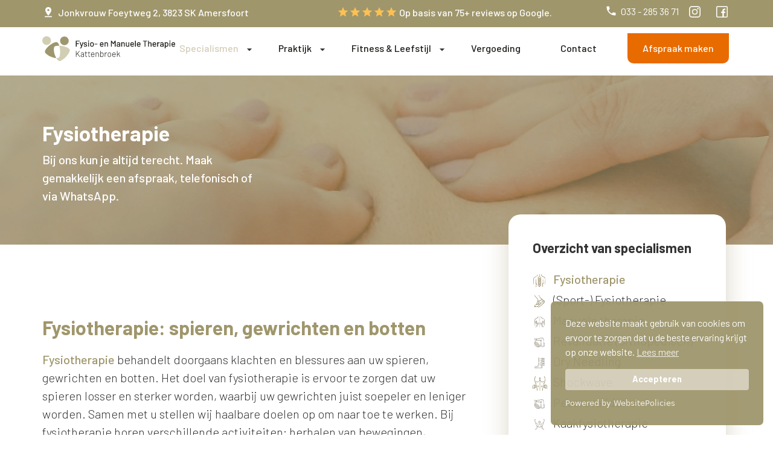

--- FILE ---
content_type: text/html; charset=UTF-8
request_url: https://fysiotherapie-kattenbroek.nl/specialismen/fysiotherapie/
body_size: 11171
content:
<!DOCTYPE html>
<html lang="nl-NL" prefix="og: https://ogp.me/ns#">

<head>
    <title>Fysio- en Manuele Therapie Kattenbroek | Fysiotherapie</title>
    <meta charset="utf-8">
    <meta http-equiv="X-UA-Compatible" content="IE=edge">
    <meta name="viewport" content="width=device-width, initial-scale=1, user-scalable=no">
    <link rel="icon" href="https://fysiotherapie-kattenbroek.nl/wp-content/themes/elementair/assets/img/favicon.ico" type="image/x-icon" />
    <link rel="shortcut icon" href="https://fysiotherapie-kattenbroek.nl/wp-content/themes/elementair/assets/img/favicon.ico" type="image/x-icon" />
    <link href="https://fonts.googleapis.com/icon?family=Material+Icons" rel="stylesheet">
    	<style>img:is([sizes="auto" i], [sizes^="auto," i]) { contain-intrinsic-size: 3000px 1500px }</style>
	
<!-- Search Engine Optimization door Rank Math - https://rankmath.com/ -->
<meta name="description" content="Heeft u last van klachten of blessures? U kunt bij ons terecht voor fysiotherapie. Samen met u maken wij een behandelplan op maat. ✓Fysiotherapie"/>
<meta name="robots" content="follow, index, max-snippet:-1, max-video-preview:-1, max-image-preview:large"/>
<link rel="canonical" href="https://fysiotherapie-kattenbroek.nl/specialismen/fysiotherapie/" />
<meta property="og:locale" content="nl_NL" />
<meta property="og:type" content="article" />
<meta property="og:title" content="Fysio- en Manuele Therapie Kattenbroek | Fysiotherapie" />
<meta property="og:description" content="Heeft u last van klachten of blessures? U kunt bij ons terecht voor fysiotherapie. Samen met u maken wij een behandelplan op maat. ✓Fysiotherapie" />
<meta property="og:url" content="https://fysiotherapie-kattenbroek.nl/specialismen/fysiotherapie/" />
<meta property="og:site_name" content="Fysio- en Manuele Therapie Kattenbroek" />
<meta property="og:updated_time" content="2025-08-01T10:17:04+01:00" />
<meta property="article:published_time" content="2022-03-30T13:11:11+01:00" />
<meta property="article:modified_time" content="2025-08-01T10:17:04+01:00" />
<meta name="twitter:card" content="summary_large_image" />
<meta name="twitter:title" content="Fysio- en Manuele Therapie Kattenbroek | Fysiotherapie" />
<meta name="twitter:description" content="Heeft u last van klachten of blessures? U kunt bij ons terecht voor fysiotherapie. Samen met u maken wij een behandelplan op maat. ✓Fysiotherapie" />
<script type="application/ld+json" class="rank-math-schema">{"@context":"https://schema.org","@graph":[{"@type":["Person","Organization"],"@id":"https://fysiotherapie-kattenbroek.nl/#person","name":"Fysio- en Manuele Therapie Kattenbroek"},{"@type":"WebSite","@id":"https://fysiotherapie-kattenbroek.nl/#website","url":"https://fysiotherapie-kattenbroek.nl","name":"Fysio- en Manuele Therapie Kattenbroek","publisher":{"@id":"https://fysiotherapie-kattenbroek.nl/#person"},"inLanguage":"nl-NL"},{"@type":"WebPage","@id":"https://fysiotherapie-kattenbroek.nl/specialismen/fysiotherapie/#webpage","url":"https://fysiotherapie-kattenbroek.nl/specialismen/fysiotherapie/","name":"Fysio- en Manuele Therapie Kattenbroek | Fysiotherapie","datePublished":"2022-03-30T13:11:11+01:00","dateModified":"2025-08-01T10:17:04+01:00","isPartOf":{"@id":"https://fysiotherapie-kattenbroek.nl/#website"},"inLanguage":"nl-NL"},{"@type":"Article","headline":"Fysio- en Manuele Therapie Kattenbroek | Fysiotherapie","keywords":"fysiotherapie","datePublished":"2022-03-30T13:11:11+01:00","dateModified":"2025-08-01T10:17:04+01:00","publisher":{"@id":"https://fysiotherapie-kattenbroek.nl/#person"},"description":"Heeft u last van klachten of blessures? U kunt bij ons terecht voor fysiotherapie. Samen met u maken wij een behandelplan op maat. \u2713Fysiotherapie","name":"Fysio- en Manuele Therapie Kattenbroek | Fysiotherapie","@id":"https://fysiotherapie-kattenbroek.nl/specialismen/fysiotherapie/#richSnippet","isPartOf":{"@id":"https://fysiotherapie-kattenbroek.nl/specialismen/fysiotherapie/#webpage"},"inLanguage":"nl-NL","mainEntityOfPage":{"@id":"https://fysiotherapie-kattenbroek.nl/specialismen/fysiotherapie/#webpage"}}]}</script>
<!-- /Rank Math WordPress SEO plugin -->

<style id='classic-theme-styles-inline-css' type='text/css'>
/*! This file is auto-generated */
.wp-block-button__link{color:#fff;background-color:#32373c;border-radius:9999px;box-shadow:none;text-decoration:none;padding:calc(.667em + 2px) calc(1.333em + 2px);font-size:1.125em}.wp-block-file__button{background:#32373c;color:#fff;text-decoration:none}
</style>
<style id='global-styles-inline-css' type='text/css'>
:root{--wp--preset--aspect-ratio--square: 1;--wp--preset--aspect-ratio--4-3: 4/3;--wp--preset--aspect-ratio--3-4: 3/4;--wp--preset--aspect-ratio--3-2: 3/2;--wp--preset--aspect-ratio--2-3: 2/3;--wp--preset--aspect-ratio--16-9: 16/9;--wp--preset--aspect-ratio--9-16: 9/16;--wp--preset--color--black: #000000;--wp--preset--color--cyan-bluish-gray: #abb8c3;--wp--preset--color--white: #ffffff;--wp--preset--color--pale-pink: #f78da7;--wp--preset--color--vivid-red: #cf2e2e;--wp--preset--color--luminous-vivid-orange: #ff6900;--wp--preset--color--luminous-vivid-amber: #fcb900;--wp--preset--color--light-green-cyan: #7bdcb5;--wp--preset--color--vivid-green-cyan: #00d084;--wp--preset--color--pale-cyan-blue: #8ed1fc;--wp--preset--color--vivid-cyan-blue: #0693e3;--wp--preset--color--vivid-purple: #9b51e0;--wp--preset--gradient--vivid-cyan-blue-to-vivid-purple: linear-gradient(135deg,rgba(6,147,227,1) 0%,rgb(155,81,224) 100%);--wp--preset--gradient--light-green-cyan-to-vivid-green-cyan: linear-gradient(135deg,rgb(122,220,180) 0%,rgb(0,208,130) 100%);--wp--preset--gradient--luminous-vivid-amber-to-luminous-vivid-orange: linear-gradient(135deg,rgba(252,185,0,1) 0%,rgba(255,105,0,1) 100%);--wp--preset--gradient--luminous-vivid-orange-to-vivid-red: linear-gradient(135deg,rgba(255,105,0,1) 0%,rgb(207,46,46) 100%);--wp--preset--gradient--very-light-gray-to-cyan-bluish-gray: linear-gradient(135deg,rgb(238,238,238) 0%,rgb(169,184,195) 100%);--wp--preset--gradient--cool-to-warm-spectrum: linear-gradient(135deg,rgb(74,234,220) 0%,rgb(151,120,209) 20%,rgb(207,42,186) 40%,rgb(238,44,130) 60%,rgb(251,105,98) 80%,rgb(254,248,76) 100%);--wp--preset--gradient--blush-light-purple: linear-gradient(135deg,rgb(255,206,236) 0%,rgb(152,150,240) 100%);--wp--preset--gradient--blush-bordeaux: linear-gradient(135deg,rgb(254,205,165) 0%,rgb(254,45,45) 50%,rgb(107,0,62) 100%);--wp--preset--gradient--luminous-dusk: linear-gradient(135deg,rgb(255,203,112) 0%,rgb(199,81,192) 50%,rgb(65,88,208) 100%);--wp--preset--gradient--pale-ocean: linear-gradient(135deg,rgb(255,245,203) 0%,rgb(182,227,212) 50%,rgb(51,167,181) 100%);--wp--preset--gradient--electric-grass: linear-gradient(135deg,rgb(202,248,128) 0%,rgb(113,206,126) 100%);--wp--preset--gradient--midnight: linear-gradient(135deg,rgb(2,3,129) 0%,rgb(40,116,252) 100%);--wp--preset--font-size--small: 13px;--wp--preset--font-size--medium: 20px;--wp--preset--font-size--large: 36px;--wp--preset--font-size--x-large: 42px;--wp--preset--spacing--20: 0.44rem;--wp--preset--spacing--30: 0.67rem;--wp--preset--spacing--40: 1rem;--wp--preset--spacing--50: 1.5rem;--wp--preset--spacing--60: 2.25rem;--wp--preset--spacing--70: 3.38rem;--wp--preset--spacing--80: 5.06rem;--wp--preset--shadow--natural: 6px 6px 9px rgba(0, 0, 0, 0.2);--wp--preset--shadow--deep: 12px 12px 50px rgba(0, 0, 0, 0.4);--wp--preset--shadow--sharp: 6px 6px 0px rgba(0, 0, 0, 0.2);--wp--preset--shadow--outlined: 6px 6px 0px -3px rgba(255, 255, 255, 1), 6px 6px rgba(0, 0, 0, 1);--wp--preset--shadow--crisp: 6px 6px 0px rgba(0, 0, 0, 1);}:where(.is-layout-flex){gap: 0.5em;}:where(.is-layout-grid){gap: 0.5em;}body .is-layout-flex{display: flex;}.is-layout-flex{flex-wrap: wrap;align-items: center;}.is-layout-flex > :is(*, div){margin: 0;}body .is-layout-grid{display: grid;}.is-layout-grid > :is(*, div){margin: 0;}:where(.wp-block-columns.is-layout-flex){gap: 2em;}:where(.wp-block-columns.is-layout-grid){gap: 2em;}:where(.wp-block-post-template.is-layout-flex){gap: 1.25em;}:where(.wp-block-post-template.is-layout-grid){gap: 1.25em;}.has-black-color{color: var(--wp--preset--color--black) !important;}.has-cyan-bluish-gray-color{color: var(--wp--preset--color--cyan-bluish-gray) !important;}.has-white-color{color: var(--wp--preset--color--white) !important;}.has-pale-pink-color{color: var(--wp--preset--color--pale-pink) !important;}.has-vivid-red-color{color: var(--wp--preset--color--vivid-red) !important;}.has-luminous-vivid-orange-color{color: var(--wp--preset--color--luminous-vivid-orange) !important;}.has-luminous-vivid-amber-color{color: var(--wp--preset--color--luminous-vivid-amber) !important;}.has-light-green-cyan-color{color: var(--wp--preset--color--light-green-cyan) !important;}.has-vivid-green-cyan-color{color: var(--wp--preset--color--vivid-green-cyan) !important;}.has-pale-cyan-blue-color{color: var(--wp--preset--color--pale-cyan-blue) !important;}.has-vivid-cyan-blue-color{color: var(--wp--preset--color--vivid-cyan-blue) !important;}.has-vivid-purple-color{color: var(--wp--preset--color--vivid-purple) !important;}.has-black-background-color{background-color: var(--wp--preset--color--black) !important;}.has-cyan-bluish-gray-background-color{background-color: var(--wp--preset--color--cyan-bluish-gray) !important;}.has-white-background-color{background-color: var(--wp--preset--color--white) !important;}.has-pale-pink-background-color{background-color: var(--wp--preset--color--pale-pink) !important;}.has-vivid-red-background-color{background-color: var(--wp--preset--color--vivid-red) !important;}.has-luminous-vivid-orange-background-color{background-color: var(--wp--preset--color--luminous-vivid-orange) !important;}.has-luminous-vivid-amber-background-color{background-color: var(--wp--preset--color--luminous-vivid-amber) !important;}.has-light-green-cyan-background-color{background-color: var(--wp--preset--color--light-green-cyan) !important;}.has-vivid-green-cyan-background-color{background-color: var(--wp--preset--color--vivid-green-cyan) !important;}.has-pale-cyan-blue-background-color{background-color: var(--wp--preset--color--pale-cyan-blue) !important;}.has-vivid-cyan-blue-background-color{background-color: var(--wp--preset--color--vivid-cyan-blue) !important;}.has-vivid-purple-background-color{background-color: var(--wp--preset--color--vivid-purple) !important;}.has-black-border-color{border-color: var(--wp--preset--color--black) !important;}.has-cyan-bluish-gray-border-color{border-color: var(--wp--preset--color--cyan-bluish-gray) !important;}.has-white-border-color{border-color: var(--wp--preset--color--white) !important;}.has-pale-pink-border-color{border-color: var(--wp--preset--color--pale-pink) !important;}.has-vivid-red-border-color{border-color: var(--wp--preset--color--vivid-red) !important;}.has-luminous-vivid-orange-border-color{border-color: var(--wp--preset--color--luminous-vivid-orange) !important;}.has-luminous-vivid-amber-border-color{border-color: var(--wp--preset--color--luminous-vivid-amber) !important;}.has-light-green-cyan-border-color{border-color: var(--wp--preset--color--light-green-cyan) !important;}.has-vivid-green-cyan-border-color{border-color: var(--wp--preset--color--vivid-green-cyan) !important;}.has-pale-cyan-blue-border-color{border-color: var(--wp--preset--color--pale-cyan-blue) !important;}.has-vivid-cyan-blue-border-color{border-color: var(--wp--preset--color--vivid-cyan-blue) !important;}.has-vivid-purple-border-color{border-color: var(--wp--preset--color--vivid-purple) !important;}.has-vivid-cyan-blue-to-vivid-purple-gradient-background{background: var(--wp--preset--gradient--vivid-cyan-blue-to-vivid-purple) !important;}.has-light-green-cyan-to-vivid-green-cyan-gradient-background{background: var(--wp--preset--gradient--light-green-cyan-to-vivid-green-cyan) !important;}.has-luminous-vivid-amber-to-luminous-vivid-orange-gradient-background{background: var(--wp--preset--gradient--luminous-vivid-amber-to-luminous-vivid-orange) !important;}.has-luminous-vivid-orange-to-vivid-red-gradient-background{background: var(--wp--preset--gradient--luminous-vivid-orange-to-vivid-red) !important;}.has-very-light-gray-to-cyan-bluish-gray-gradient-background{background: var(--wp--preset--gradient--very-light-gray-to-cyan-bluish-gray) !important;}.has-cool-to-warm-spectrum-gradient-background{background: var(--wp--preset--gradient--cool-to-warm-spectrum) !important;}.has-blush-light-purple-gradient-background{background: var(--wp--preset--gradient--blush-light-purple) !important;}.has-blush-bordeaux-gradient-background{background: var(--wp--preset--gradient--blush-bordeaux) !important;}.has-luminous-dusk-gradient-background{background: var(--wp--preset--gradient--luminous-dusk) !important;}.has-pale-ocean-gradient-background{background: var(--wp--preset--gradient--pale-ocean) !important;}.has-electric-grass-gradient-background{background: var(--wp--preset--gradient--electric-grass) !important;}.has-midnight-gradient-background{background: var(--wp--preset--gradient--midnight) !important;}.has-small-font-size{font-size: var(--wp--preset--font-size--small) !important;}.has-medium-font-size{font-size: var(--wp--preset--font-size--medium) !important;}.has-large-font-size{font-size: var(--wp--preset--font-size--large) !important;}.has-x-large-font-size{font-size: var(--wp--preset--font-size--x-large) !important;}
:where(.wp-block-post-template.is-layout-flex){gap: 1.25em;}:where(.wp-block-post-template.is-layout-grid){gap: 1.25em;}
:where(.wp-block-columns.is-layout-flex){gap: 2em;}:where(.wp-block-columns.is-layout-grid){gap: 2em;}
:root :where(.wp-block-pullquote){font-size: 1.5em;line-height: 1.6;}
</style>
<link rel='stylesheet' id='animate-css-css' href='https://fysiotherapie-kattenbroek.nl/wp-content/themes/elementair/assets/styles/animate.min.css' type='text/css' media='all' />
<link rel='stylesheet' id='bootstrap-css' href='https://fysiotherapie-kattenbroek.nl/wp-content/themes/elementair/assets/styles/bootstrap.min.css' type='text/css' media='all' />
<link rel='stylesheet' id='owlcss-css' href='https://fysiotherapie-kattenbroek.nl/wp-content/themes/elementair/assets/styles/owl.carousel.min.css' type='text/css' media='all' />
<link rel='stylesheet' id='style-css' href='https://fysiotherapie-kattenbroek.nl/wp-content/themes/elementair/assets/styles/style.css' type='text/css' media='all' />
<link rel='stylesheet' id='style-mobile-css' href='https://fysiotherapie-kattenbroek.nl/wp-content/themes/elementair/assets/styles/style-mobile.css' type='text/css' media='all' />
<link rel='stylesheet' id='style-hamburger-css' href='https://fysiotherapie-kattenbroek.nl/wp-content/themes/elementair/assets/styles/hamburger-menu.css' type='text/css' media='all' />
<link rel="https://api.w.org/" href="https://fysiotherapie-kattenbroek.nl/wp-json/" /><link rel="alternate" title="JSON" type="application/json" href="https://fysiotherapie-kattenbroek.nl/wp-json/wp/v2/pages/74" /><meta name="generator" content="WordPress 6.8.3" />
<link rel='shortlink' href='https://fysiotherapie-kattenbroek.nl/?p=74' />
<link rel="alternate" title="oEmbed (JSON)" type="application/json+oembed" href="https://fysiotherapie-kattenbroek.nl/wp-json/oembed/1.0/embed?url=https%3A%2F%2Ffysiotherapie-kattenbroek.nl%2Fspecialismen%2Ffysiotherapie%2F" />
<link rel="alternate" title="oEmbed (XML)" type="text/xml+oembed" href="https://fysiotherapie-kattenbroek.nl/wp-json/oembed/1.0/embed?url=https%3A%2F%2Ffysiotherapie-kattenbroek.nl%2Fspecialismen%2Ffysiotherapie%2F&#038;format=xml" />
<!-- Stream WordPress user activity plugin v4.1.1 -->
    
	<link rel="icon" href="https://fysiotherapie-kattenbroek.nl/wp-content/uploads/2025/11/Favicon-150x150.png" sizes="32x32" />
<link rel="icon" href="https://fysiotherapie-kattenbroek.nl/wp-content/uploads/2025/11/Favicon-300x300.png" sizes="192x192" />
<link rel="apple-touch-icon" href="https://fysiotherapie-kattenbroek.nl/wp-content/uploads/2025/11/Favicon-300x300.png" />
<meta name="msapplication-TileImage" content="https://fysiotherapie-kattenbroek.nl/wp-content/uploads/2025/11/Favicon-300x300.png" />
	<!-- Google Tag Manager -->
<script>(function(w,d,s,l,i){w[l]=w[l]||[];w[l].push({'gtm.start':
new Date().getTime(),event:'gtm.js'});var f=d.getElementsByTagName(s)[0],
j=d.createElement(s),dl=l!='dataLayer'?'&l='+l:'';j.async=true;j.src=
'https://www.googletagmanager.com/gtm.js?id='+i+dl;f.parentNode.insertBefore(j,f);
})(window,document,'script','dataLayer','GTM-MJMPXNF');</script>
<!-- End Google Tag Manager -->
</head>


<body class="wp-singular page-template-default page page-id-74 page-child parent-pageid-10 wp-theme-elementair sp-easy-accordion-enabled">
	<!-- Google Tag Manager (noscript) -->
<noscript><iframe src="https://www.googletagmanager.com/ns.html?id=GTM-MJMPXNF"
height="0" width="0" style="display:none;visibility:hidden"></iframe></noscript>
<!-- End Google Tag Manager (noscript) -->
    <div class="topbar visible-md visible-lg background--primary">
        <div class="container wide">
            <div class="row">
                <div class="col-md-4 col-lg-5">
                    <p class="font--bold font--white no--margin"><a target="_blank" title="Check routebeschrijving" href="https://www.google.com/maps/dir//Jonkvrouw+Foeytweg+2,+3823+SK+Amersfoort/data=!4m6!4m5!1m1!4e2!1m2!1m1!1s0x47c646d8e119d229:0x8ac1c44331ea63b2?sa=X&ved=2ahUKEwjK3OnE9Z_3AhWEuKQKHVIxDdYQwwV6BAglEAM"><span class="material-icons">pin_drop</span> Jonkvrouw Foeytweg 2, 3823 SK Amersfoort</a></p>
                </div>
                <div class="col-md-4 col-lg-4">
                    <p class="font--bold font--white no--margin"><a class="google" href="https://www.google.com/search?q=fysiotherapie%20kattenbroek&oq=fysiotherapie+kattenbroek&aqs=chrome..69i57j35i39j0i512j0i22i30j69i60l3j5i10i22i30i44.3649j0j7&sourceid=chrome&ie=UTF-8&tbs=lf:1,lf_ui:2&tbm=lcl&sxsrf=APq-WBsngV5BlGtkeVs5xx3B1XByRPuuHw:1650550780226&rflfq=1&num=10&rldimm=12947558964095889505&rllas=1&ved=2ahUKEwiXocHnrKX3AhXRIMUKHVmmAYYQ764BegQIBhAv&rlst=f#lrd=0x47c646d8e119d229:0xb3aef8475b5c3061,1,,,&rlfi=hd:;si:12947558964095889505;mv:[[52.194025700000005,5.405460199999999],[52.186667,5.3848877]];tbs:lrf:!1m4!1u3!2m2!3m1!1e1!2m1!1e3!3sIAE,lf:1,lf_ui:2" target="_blank" title="Bekijk de reviews op Google"><span class="material-icons star">star</span><span class="material-icons star">star</span><span class="material-icons star">star</span><span class="material-icons star">star</span><span class="material-icons star">star</span> Op basis van 75+ reviews op Google.</a></p>
                </div>
                <div class="col-md-4 col-lg-3 text-right">
                    <!--<p class="font--bold font--white no--margin"><a href="https://fysiotherapie-kattenbroek.nl"><span class="material-icons">home</span></a> | --><a class="font--white" title="Bel ons algemeen" href="tel:+31332853671"><span class="material-icons">phone</span> 033 - 285 36 71</a><a href="https://www.instagram.com/fysiokattenbroek/" class="socials" target="_blank"><img src="https://fysiotherapie-kattenbroek.nl/wp-content/themes/elementair/assets/img/instagram.png" /></a> <a href="https://www.facebook.com/fysiotherapiekattenbroek" class="socials" target="_blank"><img src="https://fysiotherapie-kattenbroek.nl/wp-content/themes/elementair/assets/img/facebook.png" /></a></p>
                </div>
            </div>
        </div>
    </div>
    <nav class="navbar navbar-inverse" id="navigation" role="navigation">
        <nav class="navbar navbar-default navbar-custom navbar-fixed-top" id="nav">

            <div class="container wide">
                <div class="row">
                    <div class="col-md-12">
                        <div class="navbar-header">
                            <button type="button" title="hamburger" class="navbar-toggle collapsed" data-toggle="collapse" data-target="#global-nav" aria-expanded="false">
                                <span class="icon-bar"></span>
                                <span class="icon-bar"></span>
                                <span class="icon-bar"></span>
                            </button>
                            <a class="navbar-brand" href="https://fysiotherapie-kattenbroek.nl/">
                                <img width="275" height="60" src="https://fysiotherapie-kattenbroek.nl/wp-content/uploads/2025/07/fysio-kattenbroek-logo.svg" alt="Fysio- en Manuele Therapie Kattenbroek">
                            </a>
                        </div>
                        <div id="global-nav" class="navbar-collapse collapse">
                            <ul>
                                <div class="menu-hoofdmenu-container"><ul id="menu-hoofdmenu" class="nav navbar-nav navbar-right"><li id="menu-item-709" class="visible-xs menu-item menu-item-type-post_type menu-item-object-page menu-item-home menu-item-709"><a href="https://fysiotherapie-kattenbroek.nl/">Home</a></li>
<li id="menu-item-189" class="visible-xs visible-sm menu-item menu-item-type-post_type menu-item-object-page current-page-ancestor current-page-parent menu-item-189"><a href="https://fysiotherapie-kattenbroek.nl/specialismen/">Specialismen</a></li>
<li id="menu-item-28" class="hidden-xs hidden-sm menu-item menu-item-type-post_type menu-item-object-page current-page-ancestor current-menu-ancestor current-menu-parent current-page-parent current_page_parent current_page_ancestor menu-item-has-children menu-item-28"><a href="https://fysiotherapie-kattenbroek.nl/specialismen/">Specialismen</a>
<ul class="sub-menu">
	<li id="menu-item-132" class="fysio menu-item menu-item-type-post_type menu-item-object-page current-menu-item page_item page-item-74 current_page_item menu-item-132"><a href="https://fysiotherapie-kattenbroek.nl/specialismen/fysiotherapie/" aria-current="page">Fysiotherapie</a></li>
	<li id="menu-item-133" class="sport menu-item menu-item-type-post_type menu-item-object-page menu-item-133"><a href="https://fysiotherapie-kattenbroek.nl/specialismen/sportfysiotherapie/">(Sport-) Fysiotherapie</a></li>
	<li id="menu-item-134" class="manuele menu-item menu-item-type-post_type menu-item-object-page menu-item-134"><a href="https://fysiotherapie-kattenbroek.nl/specialismen/manuele-therapie/">Manuele therapie</a></li>
	<li id="menu-item-135" class="revalidatie menu-item menu-item-type-post_type menu-item-object-page menu-item-135"><a href="https://fysiotherapie-kattenbroek.nl/specialismen/orthopedische-revalidatie/">Revalidatie (orthopedisch)</a></li>
	<li id="menu-item-136" class="dry menu-item menu-item-type-post_type menu-item-object-page menu-item-136"><a href="https://fysiotherapie-kattenbroek.nl/specialismen/dry-needling/">Dry Needling</a></li>
	<li id="menu-item-895" class="shock menu-item menu-item-type-post_type menu-item-object-page menu-item-895"><a href="https://fysiotherapie-kattenbroek.nl/specialismen/shockwave/">Shockwave</a></li>
	<li id="menu-item-669" class="pees menu-item menu-item-type-post_type menu-item-object-page menu-item-669"><a href="https://fysiotherapie-kattenbroek.nl/specialismen/peesrevalidatie-amersfoort/">Peesrevalidatie</a></li>
	<li id="menu-item-127" class="kaak menu-item menu-item-type-post_type menu-item-object-page menu-item-127"><a href="https://fysiotherapie-kattenbroek.nl/specialismen/kaakfysiotherapie-amersfoort/">Kaakfysiotherapie</a></li>
	<li id="menu-item-904" class="kinder menu-item menu-item-type-post_type menu-item-object-page menu-item-904"><a href="https://fysiotherapie-kattenbroek.nl/specialismen/kinderorthopedie-amersfoort/">Kinderorthopedie</a></li>
	<li id="menu-item-1300" class="long menu-item menu-item-type-post_type menu-item-object-page menu-item-1300"><a href="https://fysiotherapie-kattenbroek.nl/specialismen/longfysiotherapie/">Longfysiotherapie</a></li>
	<li id="menu-item-1362" class="heup menu-item menu-item-type-post_type menu-item-object-page menu-item-1362"><a href="https://fysiotherapie-kattenbroek.nl/specialismen/revalidatie-heup-of-knieprothese/">Revalidatie heup of knie</a></li>
	<li id="menu-item-1348" class="kruisband menu-item menu-item-type-post_type menu-item-object-page menu-item-1348"><a href="https://fysiotherapie-kattenbroek.nl/specialismen/voorste-kruisband-revalidatie/">Voorste kruisband revalidatie</a></li>
	<li id="menu-item-1451" class="kidd menu-item menu-item-type-post_type menu-item-object-page menu-item-1451"><a href="https://fysiotherapie-kattenbroek.nl/specialismen/kinder-manuele-therapie-amersfoort/">Kinder Manuele Therapie</a></li>
	<li id="menu-item-1483" class="menu-item menu-item-type-post_type menu-item-object-page menu-item-1483"><a href="https://fysiotherapie-kattenbroek.nl/specialismen/beweegtrajecten-bij-reumatoide-artritis/">Beweegtrajecten bij reumatoïde artritis</a></li>
	<li id="menu-item-1484" class="menu-item menu-item-type-post_type menu-item-object-page current-page-ancestor current-page-parent menu-item-1484"><a href="https://fysiotherapie-kattenbroek.nl/specialismen/">Alle specialismen</a></li>
</ul>
</li>
<li id="menu-item-397" class="visible-xs visible-sm menu-item menu-item-type-post_type menu-item-object-page menu-item-397"><a href="https://fysiotherapie-kattenbroek.nl/praktijk/">De praktijk</a></li>
<li id="menu-item-26" class="hidden-xs hidden-sm menu-item menu-item-type-post_type menu-item-object-page menu-item-has-children menu-item-26"><a href="https://fysiotherapie-kattenbroek.nl/praktijk/">Praktijk</a>
<ul class="sub-menu">
	<li id="menu-item-463" class="menu-item menu-item-type-post_type menu-item-object-page menu-item-463"><a href="https://fysiotherapie-kattenbroek.nl/praktijk/">De praktijk</a></li>
	<li id="menu-item-27" class="menu-item menu-item-type-post_type menu-item-object-page menu-item-27"><a href="https://fysiotherapie-kattenbroek.nl/team/">Ons team</a></li>
	<li id="menu-item-733" class="menu-item menu-item-type-post_type menu-item-object-page menu-item-733"><a href="https://fysiotherapie-kattenbroek.nl/samenwerking-partners/">Samenwerking partners</a></li>
	<li id="menu-item-462" class="menu-item menu-item-type-post_type menu-item-object-page menu-item-462"><a href="https://fysiotherapie-kattenbroek.nl/blogs/">Blogs</a></li>
</ul>
</li>
<li id="menu-item-1537" class="hidden-xs hidden-sm menu-item menu-item-type-custom menu-item-object-custom menu-item-has-children menu-item-1537"><a href="#!">Fitness &#038; Leefstijl</a>
<ul class="sub-menu">
	<li id="menu-item-1549" class="menu-item menu-item-type-post_type menu-item-object-page menu-item-1549"><a href="https://fysiotherapie-kattenbroek.nl/egym/">EGYM in Amersfoort</a></li>
	<li id="menu-item-1548" class="menu-item menu-item-type-post_type menu-item-object-page menu-item-1548"><a href="https://fysiotherapie-kattenbroek.nl/fitness/">Fitness</a></li>
	<li id="menu-item-1547" class="menu-item menu-item-type-post_type menu-item-object-page menu-item-1547"><a href="https://fysiotherapie-kattenbroek.nl/leefstijl/">Leefstijl coaching</a></li>
</ul>
</li>
<li id="menu-item-29" class="menu-item menu-item-type-post_type menu-item-object-page menu-item-29"><a href="https://fysiotherapie-kattenbroek.nl/vergoeding/">Vergoeding</a></li>
<li id="menu-item-1552" class="visible-xs visible-sm menu-item menu-item-type-post_type menu-item-object-page menu-item-1552"><a href="https://fysiotherapie-kattenbroek.nl/egym/">EGYM in Amersfoort</a></li>
<li id="menu-item-1551" class="visible-xs visible-sm menu-item menu-item-type-post_type menu-item-object-page menu-item-1551"><a href="https://fysiotherapie-kattenbroek.nl/fitness/">Fitness</a></li>
<li id="menu-item-1550" class="visible-xs visible-sm menu-item menu-item-type-post_type menu-item-object-page menu-item-1550"><a href="https://fysiotherapie-kattenbroek.nl/leefstijl/">Leefstijl</a></li>
<li id="menu-item-392" class="visible-xs visible-sm menu-item menu-item-type-post_type menu-item-object-page menu-item-392"><a href="https://fysiotherapie-kattenbroek.nl/team/">Team</a></li>
<li id="menu-item-25" class="menu-item menu-item-type-post_type menu-item-object-page menu-item-25"><a href="https://fysiotherapie-kattenbroek.nl/contact/">Contact</a></li>
<li id="menu-item-24" class="cta menu-item menu-item-type-post_type menu-item-object-page menu-item-24"><a href="https://fysiotherapie-kattenbroek.nl/afspraak-maken/">Afspraak maken</a></li>
<li id="menu-item-107" class="address menu-item menu-item-type-custom menu-item-object-custom menu-item-107"><a href="https://www.google.com/maps/dir//Jonkvrouw+Foeytweg+2,+3823+SK+Amersfoort/data=!4m6!4m5!1m1!4e2!1m2!1m1!1s0x47c646d8e119d229:0x8ac1c44331ea63b2?sa=X&#038;ved=2ahUKEwjp8uHzhLL3AhUogP0HHSsMBlsQwwV6BAgkEAM">Jonkvrouw Foeytweg 2 3823 SK Amersfoort</a></li>
</ul></div>                            </ul>
                        </div>
                    </div>
                </div>
            </div>
        </nav>
    </nav>
<section class='banner'><div class="container wide">
    <div class="row">
        <div class="col-xs-12 col-md-4">
            <div class="banner__inner">
                <h1 class="font--white font--bolder">Fysiotherapie</h1>
                                    <p class="font--white font--bold">Bij ons kun je altijd terecht. Maak gemakkelijk een afspraak, telefonisch of via WhatsApp.</p>
                            </div>
        </div>
    </div>
</div>
</section>

<section class="page-content">
    <div class="container wide">
        <div class="row">
            <div class="col-xs-12 col-md-12 col-lg-8 inner-content">

                                        <h2>Fysiotherapie: spieren, gewrichten en botten</h2>
<p><a href="https://www.kngf.nl/" target="_blank" rel="noopener">Fysiotherapie</a> behandelt doorgaans klachten en blessures aan uw spieren, gewrichten en botten. Het doel van fysiotherapie is ervoor te zorgen dat uw spieren losser en sterker worden, waarbij uw gewrichten juist soepeler en leniger worden. Samen met u stellen wij haalbare doelen op om naar toe te werken. Bij fysiotherapie horen verschillende activiteiten: herhalen van bewegingen, oefeningen doen, rekken van spieren, massages en eventueel het gebruik van speciale apparatuur. Massages kunnen pijn verminderen, spieren soepeler maken en u helpen om weer snel zo normaal mogelijk te kunnen bewegen. De oefeningen die we bij Fysio- en Manuele Therapie Kattenbroek met u uitvoeren kunt u na een aantal keer herhaling vaak zelfstandig thuis doen. Zo kunnen wij tijdens de behandeling zo veel mogelijk tijd besteden aan de dingen die u niet zelfstandig kunt doen.</p>
<blockquote><p>Samen met u stellen wij haalbare doelen op om naar toe te werken.</p></blockquote>
<h2>Revalidatie en fysiotherapie</h2>
<p>Bij <a href="https://www.kngf.nl/" target="_blank" rel="noopener">fysiotherapie</a> kunt u ook denken aan <a href="https://fysiotherapie-kattenbroek.nl/specialismen/revalidatie/">revalidatie na operaties</a>, bijvoorbeeld na een nieuwe heup (totale heupprothese), nieuwe knie (totale knieprothese), een artroscopie van de knie of enkel (o.a. meniscusoperatie) of een artroscopie van de schouder bij een <a href="https://www.hierhebikpijn.nl/aandoening/28/impingement-syndroom" target="_blank" rel="noopener">impingement syndroom</a>. Wij hebben een uitgebreide ervaring in zowel orthopedische als niet orthopedische revalidatie en werken nauw samen met de specialisten uit de regio (<a href="https://www.meandermc.nl/home/" target="_blank" rel="noopener">Meander Medisch Centrum</a>, <a href="https://www.bergmanclinics.nl/" target="_blank" rel="noopener">Bergman Clinics</a>, <a href="https://annatommiemc.nl/" target="_blank" rel="noopener">AnnaTommie</a>). We bieden een intensieve begeleiding tijdens het revalidatietraject (meestal twee tot drie keer per week), zodat u uiteindelijk weer volledig hersteld en uw dagelijks leven en sport weer kunt oppakken.</p>
<h2>Longklachten, hartklachten, obesitas en andere aandoeningen</h2>
<p>Ook bij <a href="https://www.longfonds.nl/" target="_blank" rel="noopener">longklachten</a>, <a href="https://www.hartstichting.nl/" target="_blank" rel="noopener">hartklachten</a>, <a href="https://www.obesitasvereniging.nl/" target="_blank" rel="noopener">obesitas</a> en andere specifiekere aandoeningen heeft de <a href="https://www.kngf.nl/" target="_blank" rel="noopener">fysiotherapeut</a> een belangrijke rol. Door middel van oefentherapie en conditietraining helpen wij u om uw doelen te bereiken. Of u nou wilt afvallen, beter de trap op wilt kunnen lopen of weer wilt kunnen sporten: wij bieden u altijd een plan op maat.</p>
                                                    <h2 class="koppeling-team">Maak een afspraak met een specialist op dit gebied</h2>


                                            <div class="col-xs-12 col-sm-12 col-md-6 col-lg-6 box margin--bot-xxs">
                        <div class="team-blad bg--white">
                            <div class="team-vel-links">
                            
                            <img src="https://fysiotherapie-kattenbroek.nl/wp-content/uploads/2022/12/FysioKattenbroek__0001__MG_5176-1.jpg" />
                    </div>
                    <div class="team-vel-right">
                            <h3><a href="https://fysiotherapie-kattenbroek.nl/teamleden/erik-meijer/">Erik Meijer</a></h3>
                            <h4 class="font--light font--lightblue">Fysiotherapeut</h4>
                           
                            <div class="ahrefs">
                            <a class="visible-md visible-lg" data-toggle="modal" data-target="#whatsappModal1"><img src="https://fysiotherapie-kattenbroek.nl/wp-content/themes/elementair/assets/img/whatsapp.svg" alt="WhatsApp" loading="lazy" /> Afspraak via WhatsApp</a>
                            <a class="visible-xs visible-sm" target="_blank" title="Whatsapp met Erik" href="https://api.whatsapp.com/send?phone=31681053519&text=Hoe%20kan%20ik%20u%20helpen?%20Plaats%20hier%20uw%20bericht."><img src="https://fysiotherapie-kattenbroek.nl/wp-content/themes/elementair/assets/img/whatsapp.svg" alt="WhatsApp" loading="lazy" /> Afspraak via WhatsApp</a>
                            <hr />
								                            <a href="/afspraak-maken/?=&erik-meijer"><span class="material-icons">email</span> Afspraak via formulier</a>
								                    </div>
                    </div>
                        </div>
                    </div>
                    <div class="modal fade" id="whatsappModal1" tabindex="-1" role="dialog" aria-labelledby="exampleModalLabel" aria-hidden="true">
  <div class="modal-dialog" role="document">
    <div class="modal-content">
      <div class="modal-inner text-center">
        <h3 class="font--primary font--bolder">WhatsAppen met Erik?</h3>
      <img src="https://qrcode.tec-it.com/API/QRCode?data=https://wa.me/31681053519&backcolor=%23ffffff&size=small&quietzone=1&errorcorrection=H" />
      <p class="font--bold font--ccc">Scan de QR-code met de camera van uw telefoon om direct een afspraak te plannen via WhatsApp.</p>
      <a class="closes" data-dismiss="modal"><span class="material-icons">close</span></a>        
    </div>
        
      </div>
    </div>
  </div>
                                            <div class="col-xs-12 col-sm-12 col-md-6 col-lg-6 box margin--bot-xxs">
                        <div class="team-blad bg--white">
                            <div class="team-vel-links">
                            
                            <img src="https://fysiotherapie-kattenbroek.nl/wp-content/uploads/2024/07/Simon.jpg" />
                    </div>
                    <div class="team-vel-right">
                            <h3><a href="https://fysiotherapie-kattenbroek.nl/teamleden/simon-eijkemans/">Simon Eijkemans</a></h3>
                            <h4 class="font--light font--lightblue">Fysiotherapeut</h4>
                           
                            <div class="ahrefs">
                            <a class="visible-md visible-lg" data-toggle="modal" data-target="#whatsappModal2"><img src="https://fysiotherapie-kattenbroek.nl/wp-content/themes/elementair/assets/img/whatsapp.svg" alt="WhatsApp" loading="lazy" /> Afspraak via WhatsApp</a>
                            <a class="visible-xs visible-sm" target="_blank" title="Whatsapp met Simon" href="https://api.whatsapp.com/send?phone=31642648754&text=Hoe%20kan%20ik%20u%20helpen?%20Plaats%20hier%20uw%20bericht."><img src="https://fysiotherapie-kattenbroek.nl/wp-content/themes/elementair/assets/img/whatsapp.svg" alt="WhatsApp" loading="lazy" /> Afspraak via WhatsApp</a>
                            <hr />
								                            <a href="/afspraak-maken/?=&simon-eijkemans"><span class="material-icons">email</span> Afspraak via formulier</a>
								                    </div>
                    </div>
                        </div>
                    </div>
                    <div class="modal fade" id="whatsappModal2" tabindex="-1" role="dialog" aria-labelledby="exampleModalLabel" aria-hidden="true">
  <div class="modal-dialog" role="document">
    <div class="modal-content">
      <div class="modal-inner text-center">
        <h3 class="font--primary font--bolder">WhatsAppen met Simon?</h3>
      <img src="https://qrcode.tec-it.com/API/QRCode?data=https://wa.me/31642648754&backcolor=%23ffffff&size=small&quietzone=1&errorcorrection=H" />
      <p class="font--bold font--ccc">Scan de QR-code met de camera van uw telefoon om direct een afspraak te plannen via WhatsApp.</p>
      <a class="closes" data-dismiss="modal"><span class="material-icons">close</span></a>        
    </div>
        
      </div>
    </div>
  </div>
                                            <div class="col-xs-12 col-sm-12 col-md-6 col-lg-6 box margin--bot-xxs">
                        <div class="team-blad bg--white">
                            <div class="team-vel-links">
                            
                            <img src="https://fysiotherapie-kattenbroek.nl/wp-content/uploads/2022/12/FysioKattenbroek__0000__MG_5148-1.jpg" />
                    </div>
                    <div class="team-vel-right">
                            <h3><a href="https://fysiotherapie-kattenbroek.nl/teamleden/arno-van-den-tol/">Arno van den Tol</a></h3>
                            <h4 class="font--light font--lightblue">Fysiotherapeut</h4>
                           
                            <div class="ahrefs">
                            <a class="visible-md visible-lg" data-toggle="modal" data-target="#whatsappModal3"><img src="https://fysiotherapie-kattenbroek.nl/wp-content/themes/elementair/assets/img/whatsapp.svg" alt="WhatsApp" loading="lazy" /> Afspraak via WhatsApp</a>
                            <a class="visible-xs visible-sm" target="_blank" title="Whatsapp met Arno" href="https://api.whatsapp.com/send?phone=31681023849&text=Hoe%20kan%20ik%20u%20helpen?%20Plaats%20hier%20uw%20bericht."><img src="https://fysiotherapie-kattenbroek.nl/wp-content/themes/elementair/assets/img/whatsapp.svg" alt="WhatsApp" loading="lazy" /> Afspraak via WhatsApp</a>
                            <hr />
								                            <a href="/afspraak-maken/?=&arno-van-den-tol"><span class="material-icons">email</span> Afspraak via formulier</a>
								                    </div>
                    </div>
                        </div>
                    </div>
                    <div class="modal fade" id="whatsappModal3" tabindex="-1" role="dialog" aria-labelledby="exampleModalLabel" aria-hidden="true">
  <div class="modal-dialog" role="document">
    <div class="modal-content">
      <div class="modal-inner text-center">
        <h3 class="font--primary font--bolder">WhatsAppen met Arno?</h3>
      <img src="https://qrcode.tec-it.com/API/QRCode?data=https://wa.me/31681023849&backcolor=%23ffffff&size=small&quietzone=1&errorcorrection=H" />
      <p class="font--bold font--ccc">Scan de QR-code met de camera van uw telefoon om direct een afspraak te plannen via WhatsApp.</p>
      <a class="closes" data-dismiss="modal"><span class="material-icons">close</span></a>        
    </div>
        
      </div>
    </div>
  </div>
                                            <div class="col-xs-12 col-sm-12 col-md-6 col-lg-6 box margin--bot-xxs">
                        <div class="team-blad bg--white">
                            <div class="team-vel-links">
                            
                            <img src="https://fysiotherapie-kattenbroek.nl/wp-content/uploads/2022/04/Jaela.jpg" />
                    </div>
                    <div class="team-vel-right">
                            <h3><a href="https://fysiotherapie-kattenbroek.nl/teamleden/jaela-van-der-heijden/">Jaela van der Heijden</a></h3>
                            <h4 class="font--light font--lightblue">Fysiotherapeute</h4>
                           
                            <div class="ahrefs">
                            <a class="visible-md visible-lg" data-toggle="modal" data-target="#whatsappModal4"><img src="https://fysiotherapie-kattenbroek.nl/wp-content/themes/elementair/assets/img/whatsapp.svg" alt="WhatsApp" loading="lazy" /> Afspraak via WhatsApp</a>
                            <a class="visible-xs visible-sm" target="_blank" title="Whatsapp met Jaela" href="https://api.whatsapp.com/send?phone=31623886683&text=Hoe%20kan%20ik%20u%20helpen?%20Plaats%20hier%20uw%20bericht."><img src="https://fysiotherapie-kattenbroek.nl/wp-content/themes/elementair/assets/img/whatsapp.svg" alt="WhatsApp" loading="lazy" /> Afspraak via WhatsApp</a>
                            <hr />
								                            <a href="/afspraak-maken/?=&jaela-van-der-heijden"><span class="material-icons">email</span> Afspraak via formulier</a>
								                    </div>
                    </div>
                        </div>
                    </div>
                    <div class="modal fade" id="whatsappModal4" tabindex="-1" role="dialog" aria-labelledby="exampleModalLabel" aria-hidden="true">
  <div class="modal-dialog" role="document">
    <div class="modal-content">
      <div class="modal-inner text-center">
        <h3 class="font--primary font--bolder">WhatsAppen met Jaela?</h3>
      <img src="https://qrcode.tec-it.com/API/QRCode?data=https://wa.me/31623886683&backcolor=%23ffffff&size=small&quietzone=1&errorcorrection=H" />
      <p class="font--bold font--ccc">Scan de QR-code met de camera van uw telefoon om direct een afspraak te plannen via WhatsApp.</p>
      <a class="closes" data-dismiss="modal"><span class="material-icons">close</span></a>        
    </div>
        
      </div>
    </div>
  </div>
                                            <div class="col-xs-12 col-sm-12 col-md-6 col-lg-6 box margin--bot-xxs">
                        <div class="team-blad bg--white">
                            <div class="team-vel-links">
                            
                            <img src="https://fysiotherapie-kattenbroek.nl/wp-content/uploads/2022/12/FysioKattenbroek__0004__MG_5271-1.jpg" />
                    </div>
                    <div class="team-vel-right">
                            <h3><a href="https://fysiotherapie-kattenbroek.nl/teamleden/suzanne-hoogendoorn/">Suzanne Hoogendoorn</a></h3>
                            <h4 class="font--light font--lightblue">Fysiotherapeute</h4>
                           
                            <div class="ahrefs">
                            <a class="visible-md visible-lg" data-toggle="modal" data-target="#whatsappModal5"><img src="https://fysiotherapie-kattenbroek.nl/wp-content/themes/elementair/assets/img/whatsapp.svg" alt="WhatsApp" loading="lazy" /> Afspraak via WhatsApp</a>
                            <a class="visible-xs visible-sm" target="_blank" title="Whatsapp met Suzanne" href="https://api.whatsapp.com/send?phone=31624821254&text=Hoe%20kan%20ik%20u%20helpen?%20Plaats%20hier%20uw%20bericht."><img src="https://fysiotherapie-kattenbroek.nl/wp-content/themes/elementair/assets/img/whatsapp.svg" alt="WhatsApp" loading="lazy" /> Afspraak via WhatsApp</a>
                            <hr />
								                            <a href="/afspraak-maken/?=&suzanne-hoogendoorn"><span class="material-icons">email</span> Afspraak via formulier</a>
								                    </div>
                    </div>
                        </div>
                    </div>
                    <div class="modal fade" id="whatsappModal5" tabindex="-1" role="dialog" aria-labelledby="exampleModalLabel" aria-hidden="true">
  <div class="modal-dialog" role="document">
    <div class="modal-content">
      <div class="modal-inner text-center">
        <h3 class="font--primary font--bolder">WhatsAppen met Suzanne?</h3>
      <img src="https://qrcode.tec-it.com/API/QRCode?data=https://wa.me/31624821254&backcolor=%23ffffff&size=small&quietzone=1&errorcorrection=H" />
      <p class="font--bold font--ccc">Scan de QR-code met de camera van uw telefoon om direct een afspraak te plannen via WhatsApp.</p>
      <a class="closes" data-dismiss="modal"><span class="material-icons">close</span></a>        
    </div>
        
      </div>
    </div>
  </div>
                                            <div class="col-xs-12 col-sm-12 col-md-6 col-lg-6 box margin--bot-xxs">
                        <div class="team-blad bg--white">
                            <div class="team-vel-links">
                            
                            <img src="https://fysiotherapie-kattenbroek.nl/wp-content/uploads/2024/07/Nynke.jpg" />
                    </div>
                    <div class="team-vel-right">
                            <h3><a href="https://fysiotherapie-kattenbroek.nl/teamleden/nynke-de-weerd/">Nynke de Weerd</a></h3>
                            <h4 class="font--light font--lightblue">Fysiotherapeute</h4>
                           
                            <div class="ahrefs">
                            <a class="visible-md visible-lg" data-toggle="modal" data-target="#whatsappModal6"><img src="https://fysiotherapie-kattenbroek.nl/wp-content/themes/elementair/assets/img/whatsapp.svg" alt="WhatsApp" loading="lazy" /> Afspraak via WhatsApp</a>
                            <a class="visible-xs visible-sm" target="_blank" title="Whatsapp met Nynke" href="https://api.whatsapp.com/send?phone=31614287678&text=Hoe%20kan%20ik%20u%20helpen?%20Plaats%20hier%20uw%20bericht."><img src="https://fysiotherapie-kattenbroek.nl/wp-content/themes/elementair/assets/img/whatsapp.svg" alt="WhatsApp" loading="lazy" /> Afspraak via WhatsApp</a>
                            <hr />
								                            <a href="/afspraak-maken/?=&nynke-de-weerd"><span class="material-icons">email</span> Afspraak via formulier</a>
								                    </div>
                    </div>
                        </div>
                    </div>
                    <div class="modal fade" id="whatsappModal6" tabindex="-1" role="dialog" aria-labelledby="exampleModalLabel" aria-hidden="true">
  <div class="modal-dialog" role="document">
    <div class="modal-content">
      <div class="modal-inner text-center">
        <h3 class="font--primary font--bolder">WhatsAppen met Nynke?</h3>
      <img src="https://qrcode.tec-it.com/API/QRCode?data=https://wa.me/31614287678&backcolor=%23ffffff&size=small&quietzone=1&errorcorrection=H" />
      <p class="font--bold font--ccc">Scan de QR-code met de camera van uw telefoon om direct een afspraak te plannen via WhatsApp.</p>
      <a class="closes" data-dismiss="modal"><span class="material-icons">close</span></a>        
    </div>
        
      </div>
    </div>
  </div>
                                            <div class="col-xs-12 col-sm-12 col-md-6 col-lg-6 box margin--bot-xxs">
                        <div class="team-blad bg--white">
                            <div class="team-vel-links">
                            
                            <img src="https://fysiotherapie-kattenbroek.nl/wp-content/uploads/2024/08/bart-peescentrum.jpg" />
                    </div>
                    <div class="team-vel-right">
                            <h3><a href="https://fysiotherapie-kattenbroek.nl/teamleden/bart-hoksbergen/">Bart Hoksbergen</a></h3>
                            <h4 class="font--light font--lightblue">Fysiotherapeut</h4>
                           
                            <div class="ahrefs">
                            <a class="visible-md visible-lg" data-toggle="modal" data-target="#whatsappModal7"><img src="https://fysiotherapie-kattenbroek.nl/wp-content/themes/elementair/assets/img/whatsapp.svg" alt="WhatsApp" loading="lazy" /> Afspraak via WhatsApp</a>
                            <a class="visible-xs visible-sm" target="_blank" title="Whatsapp met Bart Hoksbergen" href="https://api.whatsapp.com/send?phone=31681040975&text=Hoe%20kan%20ik%20u%20helpen?%20Plaats%20hier%20uw%20bericht."><img src="https://fysiotherapie-kattenbroek.nl/wp-content/themes/elementair/assets/img/whatsapp.svg" alt="WhatsApp" loading="lazy" /> Afspraak via WhatsApp</a>
                            <hr />
								                            <a href="/afspraak-maken/?=&bart-hoksbergen"><span class="material-icons">email</span> Afspraak via formulier</a>
								                    </div>
                    </div>
                        </div>
                    </div>
                    <div class="modal fade" id="whatsappModal7" tabindex="-1" role="dialog" aria-labelledby="exampleModalLabel" aria-hidden="true">
  <div class="modal-dialog" role="document">
    <div class="modal-content">
      <div class="modal-inner text-center">
        <h3 class="font--primary font--bolder">WhatsAppen met Bart Hoksbergen?</h3>
      <img src="https://qrcode.tec-it.com/API/QRCode?data=https://wa.me/31681040975&backcolor=%23ffffff&size=small&quietzone=1&errorcorrection=H" />
      <p class="font--bold font--ccc">Scan de QR-code met de camera van uw telefoon om direct een afspraak te plannen via WhatsApp.</p>
      <a class="closes" data-dismiss="modal"><span class="material-icons">close</span></a>        
    </div>
        
      </div>
    </div>
  </div>
                                            <div class="col-xs-12 col-sm-12 col-md-6 col-lg-6 box margin--bot-xxs">
                        <div class="team-blad bg--white">
                            <div class="team-vel-links">
                            
                            <img src="https://fysiotherapie-kattenbroek.nl/wp-content/uploads/2024/04/Avatar-Placeholder.jpg" />
                    </div>
                    <div class="team-vel-right">
                            <h3><a href="https://fysiotherapie-kattenbroek.nl/teamleden/kim-warning/">Kim Warning</a></h3>
                            <h4 class="font--light font--lightblue">Fysiotherapeute</h4>
                           
                            <div class="ahrefs">
                            <a class="visible-md visible-lg" data-toggle="modal" data-target="#whatsappModal8"><img src="https://fysiotherapie-kattenbroek.nl/wp-content/themes/elementair/assets/img/whatsapp.svg" alt="WhatsApp" loading="lazy" /> Afspraak via WhatsApp</a>
                            <a class="visible-xs visible-sm" target="_blank" title="Whatsapp met Kim Warning" href="https://api.whatsapp.com/send?phone=31643289631&text=Hoe%20kan%20ik%20u%20helpen?%20Plaats%20hier%20uw%20bericht."><img src="https://fysiotherapie-kattenbroek.nl/wp-content/themes/elementair/assets/img/whatsapp.svg" alt="WhatsApp" loading="lazy" /> Afspraak via WhatsApp</a>
                            <hr />
								                            <a href="/afspraak-maken/?=&kim-warning"><span class="material-icons">email</span> Afspraak via formulier</a>
								                    </div>
                    </div>
                        </div>
                    </div>
                    <div class="modal fade" id="whatsappModal8" tabindex="-1" role="dialog" aria-labelledby="exampleModalLabel" aria-hidden="true">
  <div class="modal-dialog" role="document">
    <div class="modal-content">
      <div class="modal-inner text-center">
        <h3 class="font--primary font--bolder">WhatsAppen met Kim Warning?</h3>
      <img src="https://qrcode.tec-it.com/API/QRCode?data=https://wa.me/31643289631&backcolor=%23ffffff&size=small&quietzone=1&errorcorrection=H" />
      <p class="font--bold font--ccc">Scan de QR-code met de camera van uw telefoon om direct een afspraak te plannen via WhatsApp.</p>
      <a class="closes" data-dismiss="modal"><span class="material-icons">close</span></a>        
    </div>
        
      </div>
    </div>
  </div>
                    
                                    
            </div>
            <div class="col-xs-12 col-lg-offset-1 col-lg-3 sidebar">
                    <div class="bg--white margin--bot-md">
        <p class="font--bolder">Overzicht van specialismen</p>
        <div class="menu-hoofdmenu-container"><ul id="menu-hoofdmenu-1" class="menu"><li class="fysio menu-item menu-item-type-post_type menu-item-object-page current-menu-item page_item page-item-74 current_page_item menu-item-132"><a href="https://fysiotherapie-kattenbroek.nl/specialismen/fysiotherapie/" aria-current="page">Fysiotherapie</a></li>
<li class="sport menu-item menu-item-type-post_type menu-item-object-page menu-item-133"><a href="https://fysiotherapie-kattenbroek.nl/specialismen/sportfysiotherapie/">(Sport-) Fysiotherapie</a></li>
<li class="manuele menu-item menu-item-type-post_type menu-item-object-page menu-item-134"><a href="https://fysiotherapie-kattenbroek.nl/specialismen/manuele-therapie/">Manuele therapie</a></li>
<li class="revalidatie menu-item menu-item-type-post_type menu-item-object-page menu-item-135"><a href="https://fysiotherapie-kattenbroek.nl/specialismen/orthopedische-revalidatie/">Revalidatie (orthopedisch)</a></li>
<li class="dry menu-item menu-item-type-post_type menu-item-object-page menu-item-136"><a href="https://fysiotherapie-kattenbroek.nl/specialismen/dry-needling/">Dry Needling</a></li>
<li class="shock menu-item menu-item-type-post_type menu-item-object-page menu-item-895"><a href="https://fysiotherapie-kattenbroek.nl/specialismen/shockwave/">Shockwave</a></li>
<li class="pees menu-item menu-item-type-post_type menu-item-object-page menu-item-669"><a href="https://fysiotherapie-kattenbroek.nl/specialismen/peesrevalidatie-amersfoort/">Peesrevalidatie</a></li>
<li class="kaak menu-item menu-item-type-post_type menu-item-object-page menu-item-127"><a href="https://fysiotherapie-kattenbroek.nl/specialismen/kaakfysiotherapie-amersfoort/">Kaakfysiotherapie</a></li>
<li class="kinder menu-item menu-item-type-post_type menu-item-object-page menu-item-904"><a href="https://fysiotherapie-kattenbroek.nl/specialismen/kinderorthopedie-amersfoort/">Kinderorthopedie</a></li>
<li class="long menu-item menu-item-type-post_type menu-item-object-page menu-item-1300"><a href="https://fysiotherapie-kattenbroek.nl/specialismen/longfysiotherapie/">Longfysiotherapie</a></li>
<li class="heup menu-item menu-item-type-post_type menu-item-object-page menu-item-1362"><a href="https://fysiotherapie-kattenbroek.nl/specialismen/revalidatie-heup-of-knieprothese/">Revalidatie heup of knie</a></li>
<li class="kruisband menu-item menu-item-type-post_type menu-item-object-page menu-item-1348"><a href="https://fysiotherapie-kattenbroek.nl/specialismen/voorste-kruisband-revalidatie/">Voorste kruisband revalidatie</a></li>
<li class="kidd menu-item menu-item-type-post_type menu-item-object-page menu-item-1451"><a href="https://fysiotherapie-kattenbroek.nl/specialismen/kinder-manuele-therapie-amersfoort/">Kinder Manuele Therapie</a></li>
<li class="menu-item menu-item-type-post_type menu-item-object-page menu-item-1483"><a href="https://fysiotherapie-kattenbroek.nl/specialismen/beweegtrajecten-bij-reumatoide-artritis/">Beweegtrajecten bij reumatoïde artritis</a></li>
<li class="menu-item menu-item-type-post_type menu-item-object-page current-page-ancestor current-page-parent menu-item-1484"><a href="https://fysiotherapie-kattenbroek.nl/specialismen/">Alle specialismen</a></li>
</ul></div>    </div>
<div class="background--primary margin--bot-md">
    <p class="font--bolder font--white">Openingstijden</p>
    <table>
        <tbody class="font--bold font--white">
            <tr>
                <td>Maandag</td>
                <td class="text-right">08:00 - 21:00</td>
            </tr>
            <tr>
                <td>Dinsdag</td>
                <td class="text-right">08:00 - 21:00</td>
            </tr>
            <tr>
                <td>Woensdag</td>
                <td class="text-right">08:00 - 21:00</td>
            </tr>
            <tr>
                <td>Donderdag</td>
                <td class="text-right">08:00 - 21:00</td>
            </tr>
            <tr>
                <td>Vrijdag</td>
                <td class="text-right">08:00 - 17:00</td>
            </tr>
            <tr>
                <td>Zaterdag</td>
                <td class="text-right">08:00 - 12:00</td>
            </tr>
            <tr>
                <td>Zondag</td>
                <td class="text-right">Gesloten</td>
            </tr>
        </tbody>
    </table>
</div>

    <div class="bg--white team hidden-xs hidden-sm">
        <p class="font--primary font--bolder">Ons team</p>
        <div class="team-footer">
                                            <li><a href="https://fysiotherapie-kattenbroek.nl/teamleden/jaela-van-der-heijden/" title="Jaela van der Heijden" class="tab-link font--default"><img src='https://fysiotherapie-kattenbroek.nl/wp-content/uploads/2022/03/icon_jaela.png' alt='Jaela fysiotherapie Amersfoort' />
                        <p class="font--bolder no--margin">Jaela van der Heijden</p>
                    </a></li>
                                                            <li><a href="https://fysiotherapie-kattenbroek.nl/teamleden/suzanne-hoogendoorn/" title="Suzanne Hoogendoorn" class="tab-link font--default"><img src='https://fysiotherapie-kattenbroek.nl/wp-content/uploads/2022/12/cirkel_suzanne.png' alt='Suzanne fysiotherapie Amersfoort' />
                        <p class="font--bolder no--margin">Suzanne Hoogendoorn</p>
                    </a></li>
                                    </div>
        <a class="btn--outline-secondary visible-md-block visible-lg-block text-center font--bolder" title="Bekijk het hele team" href="/team">Bekijk het hele team</a>
    </div>
            </div>
        </div>
    </div>
</section>

<div id="contact" class="background--primary visible-xs visible-sm">
    <div class="container">
        <div class="row">

            <div class="contact-child">
                <iframe defer src="https://www.google.com/maps/embed?pb=!1m18!1m12!1m3!1d2445.7381901221097!2d5.383801115795333!3d52.19363147975373!2m3!1f0!2f0!3f0!3m2!1i1024!2i768!4f13.1!3m3!1m2!1s0x47c646d8e119d229%3A0x8ac1c44331ea63b2!2sJonkvrouw%20Foeytweg%202%2C%203823%20SK%20Amersfoort!5e0!3m2!1snl!2snl!4v1648120390330!5m2!1snl!2snl" width="100%" height="250" style="border:0;" allowfullscreen="" loading="lazy"></iframe>
            </div>


            <div class="contact-child get--margined font--white">
                <h3 class="font--bolder">Contactgegevens</h3>
                <p class="font--bold">Fysiotherapie Kattenbroek</p>
                <p class="font--bold">Jonkvrouw Foeytweg 2</p>
                <p class="font--bold">3823 SK Amersfoort</p>

                <p class="font--bold"><a class="font--white" href="tel:+31332853671">033 - 285 36 71</a></p>
                <p class="font--bold"><a class="font--white" href="mailto:info@fysiotherapie-kattenbroek.nl">info@fysiotherapie-kattenbroek.nl</a></p>
                <br /><br />
                <h3 class="font--bolder">Openingstijden</h3>
                <table>
                    <tbody class="font--bold">
                        <tr>
                            <td>Maandag</td>
                            <td class="text-right">07:30 - 21:00</td>
                        </tr>
                        <tr>
                            <td>Dinsdag</td>
                            <td class="text-right">07:30 - 21:00</td>
                        </tr>
                        <tr>
                            <td>Woensdag</td>
                            <td class="text-right">07:30 - 21:00</td>
                        </tr>
                        <tr>
                            <td>Donderdag</td>
                            <td class="text-right">07:30 - 18:00</td>
                        </tr>
                        <tr>
                            <td>Vrijdag</td>
                            <td class="text-right">07:30 - 18:00</td>
                        </tr>
                        <tr>
                            <td>Zaterdag</td>
                            <td class="text-right">Gesloten</td>
                        </tr>
                        <tr>
                            <td>Zondag</td>
                            <td class="text-right">Gesloten</td>
                        </tr>
                    </tbody>
                </table>
            </div>

        </div>
    </div>
</div><div id="contact" class="hidden-xs hidden-sm">
    <div class="container wide">
        <div class="col-md-5">
			
            <iframe src="https://www.google.com/maps/embed?pb=!1m14!1m8!1m3!1d2445.7374517660155!2d5.3838669!3d52.1936449!3m2!1i1024!2i768!4f13.1!3m3!1m2!1s0x47c646d8e119d229%3A0xb3aef8475b5c3061!2sFysio-%20en%20Manuele%20Therapie%20Kattenbroek!5e0!3m2!1snl!2snl!4v1653902697412!5m2!1snl!2snl" width="100%" height="453" style="border:0;" allowfullscreen="" loading="lazy" referrerpolicy="no-referrer-when-downgrade"></iframe>
        </div>
        <div class="col-md-7 background--primary">
            <div class="contact-child get--margined font--white">
                <div class="col">
                    <h3 class="font--bolder no--margin-top">Contactgegevens</h3>
                    <p class="font--bold">Fysiotherapie Kattenbroek</p>
                    <p class="font--bold">Jonkvrouw Foeytweg 2</p>
                    <p class="font--bold">3823 SK Amersfoort</p>
                    <br />
                    <p class="font--bold"><a class="font--white" href="tel:+31332853671">033 - 285 36 71</a></p>
                    <p class="font--bold"><a class="font--white" href="mailto:info@fysiotherapie-kattenbroek.nl">info@fysiotherapie-kattenbroek.nl</a></p>
                </div>
                <div class="col">
                    <h3 class="font--bolder no--margin-top">Openingstijden</h3>
                    <table>
                        <tbody class="font--bold">
                        <tr>
                            <td>Maandag</td>
                            <td class="text-right">08:00 - 21:00</td>
                        </tr>
                        <tr>
                            <td>Dinsdag</td>
                            <td class="text-right">08:00 - 21:00</td>
                        </tr>
                        <tr>
                            <td>Woensdag</td>
                            <td class="text-right">08:00 - 21:00</td>
                        </tr>
                        <tr>
                            <td>Donderdag</td>
                            <td class="text-right">08:00 - 21:00</td>
                        </tr>
                        <tr>
                            <td>Vrijdag</td>
                            <td class="text-right">08:00 - 17:00</td>
                        </tr>
                        <tr>
                            <td>Zaterdag</td>
                            <td class="text-right">08:00 - 12:00</td>
                        </tr>
                        <tr>
                            <td>Zondag</td>
                            <td class="text-right">Gesloten</td>
                        </tr>
                        </tbody>
                    </table>
                </div>
            </div>
        </div>
    </div>
</div>
<div id="footer" class="get--margined visible-xs visible-sm">
    <div class="container">
        <div class="row">
            <div class="col-xs-12">
                <div class="row">
                    <h3 class="font--primary font--bolder">Direct naar..</h3>
                    <p class="font--bold"><a href="https://fysiotherapie-kattenbroek.nl/vergoeding" title="Vergoeding">Vergoeding</a></p>
                    <p class="font--bold"><a href="https://fysiotherapie-kattenbroek.nl/team" title="Bekijk ons team">Ons team</a></p>
                    <p class="font--bold"><a href="https://fysiotherapie-kattenbroek.nl/afspraak-maken" title="Maak een afspraak">Afspraak maken</a></p>
                    <p class="font--bold"><a href="https://fysiotherapie-kattenbroek.nl/praktijk" title="Lees over onze praktijk">Onze praktijk</a></p>
                    <p class="font--bold"><a href="https://fysiotherapie-kattenbroek.nl/contact" title="Ga naar contact">Contact</a></p>
                </div>
            </div>
            <div class="col-xs-12">
                <div class="row">
                    <h3 class="font--primary font--bolder">Ons team</h3>
                    <div class="container">
                        <div class="row">
                            <div class="team-footer">
                                                                                                        <li><a href="https://fysiotherapie-kattenbroek.nl/teamleden/erik-meijer/" title="Erik Meijer" class="tab-link font--default"><img src='https://fysiotherapie-kattenbroek.nl/wp-content/uploads/2022/12/cirkel_erik.png' alt='Erik fysiotherapie Amersfoort' />
                                            <p class="font--bolder no--margin">Erik Meijer</p>
                                        </a></li>
                                                                                                                                            <li><a href="https://fysiotherapie-kattenbroek.nl/teamleden/arno-van-den-tol/" title="Arno van den Tol" class="tab-link font--default"><img src='https://fysiotherapie-kattenbroek.nl/wp-content/uploads/2022/12/cirkel_arno.png' alt='Arno fysiotherapie Amersfoort' />
                                            <p class="font--bolder no--margin">Arno van den Tol</p>
                                        </a></li>
                                                                                                    </ul>
                            </div>
                            <a class="btn--outline-secondary visible-xs-block visible-sm-block text-center font--bolder" href="/team" title="Bekijk het hele team">Bekijk het hele team</a>
                        </div>
                    </div>
                    <div class="col-xs-12">
                        <div class="row">
                            <h3 class="font--primary font--bolder">Informatie</h3>
                            <p class="font--bold"><a href="https://fysiotherapie-kattenbroek.nl/cookiebeleid" title="Lees ons cookiebeleid">Cookiebeleid</a></p>
                            <p class="font--bold"><a href="https://fysiotherapie-kattenbroek.nl/privacybeleid" title="Lees ons privacybeleid">Privacyverklaring</a></p>
                            <p class="font--bold"><a href="https://fysiotherapie-kattenbroek.nl/sitemap_index.xml" title="Bekijk sitemap">Sitemap</a></p>
                        </div>
                    </div>
                </div>
            </div>

            <div class="copyright-logo visible-xs-inline-block visible-sm-inline-block">
                <a href="https://www.kngf.nl/" target="_blank">
                    <img class="copyright-img-left" src="https://fysiotherapie-kattenbroek.nl/wp-content/themes/elementair/assets/img/footer/koninklijk-nederlands.svg" alt="Koninklijk Nederlands Genootschap voor Fysiotherapie" loading="lazy" />
                </a>
                <a href="https://www.zorgkaartnederland.nl/zorginstelling/fysiotherapiepraktijk-fysio-en-manuele-therapie-kattenbroek-amersfoort-3062712" target="_blank">
                    <img class="copyright-img-right" src="https://fysiotherapie-kattenbroek.nl/wp-content/themes/elementair/assets/img/footer/zorgkaart-nederlands-footer.svg" alt="Zorgkaart Nederland" loading="lazy" />
                </a>
            </div>

            <div class="footer-copyright visible-xs-inline-block visible-sm-inline-block text-center">
                <p class="font--ccc font--bold">Copyright Fysiotherapie Kattenbroek 2026</p>
                <p class="font--ccc font--bold">Website door <a class="font--ccc" title="TopPraktijk" target="_blank" href="https://toppraktijk.nl">TopPraktijk</a></p>
            </div>
        </div>
    </div>
</div><div id="footer" class="hidden-xs hidden-sm">
    <div class="container wide">
        <div class="row">
            <div class="col-xs-12 col-sm-3">
                <div class="flexed">                    <a href="https://www.kngf.nl/" target="_blank">
                        <img class="copyright-img-left" src="https://fysiotherapie-kattenbroek.nl/wp-content/themes/elementair/assets/img/footer/koninklijk-nederlands.svg" alt="Koninklijk Nederlands Genootschap voor Fysiotherapie" loading="lazy" />
                    </a>
                    <a href="https://www.zorgkaartnederland.nl/zorginstelling/fysiotherapiepraktijk-fysio-en-manuele-therapie-kattenbroek-amersfoort-3062712" target="_blank">
                        <img class="copyright-img-right" src="https://fysiotherapie-kattenbroek.nl/wp-content/themes/elementair/assets/img/footer/zorgkaart-nederlands-footer.svg" alt="Zorgkaart Nederland" loading="lazy" />
                    </a>
                </div>
            </div>
            <div class="col-xs-12 col-sm-3">
                <h3 class="font--primary font--bolder">Direct naar..</h3>
                <p class="font--bold"><a href="https://fysiotherapie-kattenbroek.nl/vergoeding" title="Vergoeding">Vergoeding</a></p>
                <p class="font--bold"><a href="https://fysiotherapie-kattenbroek.nl/team" title="Bekijk ons team">Ons team</a></p>
                <p class="font--bold"><a href="https://fysiotherapie-kattenbroek.nl/afspraak-maken" title="Maak een afspraak">Afspraak maken</a></p>
                <p class="font--bold"><a href="https://fysiotherapie-kattenbroek.nl/praktijk" title="Lees over onze praktijk">Onze praktijk</a></p>
                <p class="font--bold"><a href="https://fysiotherapie-kattenbroek.nl/contact" title="Ga naar contact">Contact</a></p>
            </div>
            <div class="col-xs-12 col-sm-3">
                <h3 class="font--primary font--bolder">Ons team</h3>

                <div class="team-footer">
                                                                    <li><a href="https://fysiotherapie-kattenbroek.nl/teamleden/simon-eijkemans/" title="Simon Eijkemans" class="tab-link font--default"><img src='https://fysiotherapie-kattenbroek.nl/wp-content/uploads/2024/06/Simon.png' alt='' />
                                <p class="font--bolder no--margin">Simon Eijkemans</p>
                            </a></li>
                                                                                            <li><a href="https://fysiotherapie-kattenbroek.nl/teamleden/nynke-de-weerd/" title="Nynke de Weerd" class="tab-link font--default"><img src='https://fysiotherapie-kattenbroek.nl/wp-content/uploads/2024/06/Nynke.png' alt='' />
                                <p class="font--bolder no--margin">Nynke de Weerd</p>
                            </a></li>
                                                                </ul>
                </div>
                <a class="btn--outline-secondary visible-md-block visible-lg-block text-center font--bolder" href="/team" title="Bekijk het hele team">Bekijk het hele team</a>

            </div>
            <div class="col-xs-12 col-sm-3">
              <h3 class="font--primary font--bolder">Informatie</h3>
                <p class="font--bold"><a target="_blank" href="https://fysiotherapie-kattenbroek.nl/wp-content/uploads/2025/07/UniqueTeamsVOORBEELD-Algemene-voorwaarden-voor-leden-1-1.pdf" title="Lees onze algemene voorwaarden">Algemene voorwaarden</a></p>				
                <p class="font--bold"><a href="https://fysiotherapie-kattenbroek.nl/cookiebeleid" title="Lees ons cookiebeleid">Cookiebeleid</a></p>
                <p class="font--bold"><a href="https://fysiotherapie-kattenbroek.nl/privacybeleid" title="Lees ons privacybeleid">Privacyverklaring</a></p>
                <p class="font--bold"><a href="https://fysiotherapie-kattenbroek.nl/sitemap_index.xml" title="Bekijk sitemap">Sitemap</a></p>
            </div>
        </div>
    </div>

    <div class="footer-copyright get--margined">
        <div class="container text-center">
            <div class="row">
                <p class="font--bold font--ccc">Copyright Fysiotherapie Kattenbroek 2026 | Website door <a class="font--ccc" title="TopPraktijk" target="_blank" href="https://toppraktijk.nl">TopPraktijk</a></p>
            </div>
        </div>
    </div>
</div>
<div class="contact-info visible-xs background--primary">
    <div class="col text-center">
        <p class="no--margin font--bold"><a href="tel:+31332853671" title="033 - 285 36 71" class="font--white">033 - 285 36 71</a></p>
    </div>
    <div class="col agenda text-center">
        <a href="/afspraak-maken">
            <img src="https://fysiotherapie-kattenbroek.nl/wp-content/themes/elementair/assets/img/footer/agenda.svg" alt="Direct een afspraak maken" />
        </a>
    </div>
    <div class="col text-center">
        <p class="no--margin font--bold"><a href="/contact" title="WhatsApp algemeen" class="font--white">WhatsApp ons</a></p>
    </div>
</div>

<p style="display:none;">Deze website is beveiligd met reCAPTCHA en de Google <a style="font-size:13px!important;" target="_blank" href="https://policies.google.com/privacy">Privacy Policy</a>
en <a style="font-size:13px!important;" target="_blank" href="https://policies.google.com/terms">Algemene voorwaarden</a> zijn van toepassing.</p>

<script type="text/javascript" src="https://fysiotherapie-kattenbroek.nl/wp-includes/js/jquery/jquery.min.js" id="jquery-core-js"></script>
<script type="text/javascript" src="https://fysiotherapie-kattenbroek.nl/wp-includes/js/jquery/jquery-migrate.min.js" id="jquery-migrate-js"></script>
<script type="text/javascript" defer src="https://fysiotherapie-kattenbroek.nl/wp-content/themes/elementair/assets/scripts/bootstrap.min.js" id="bootstrap-js"></script>
<script type="text/javascript" defer src="https://fysiotherapie-kattenbroek.nl/wp-content/themes/elementair/assets/scripts/owl.carousel.min.js" id="owljs-js"></script>
<script type="text/javascript" defer src="https://fysiotherapie-kattenbroek.nl/wp-content/themes/elementair/assets/scripts/custom.js" id="script-js"></script>
<script type="speculationrules">
{"prefetch":[{"source":"document","where":{"and":[{"href_matches":"\/*"},{"not":{"href_matches":["\/wp-*.php","\/wp-admin\/*","\/wp-content\/uploads\/*","\/wp-content\/*","\/wp-content\/plugins\/*","\/wp-content\/themes\/elementair\/*","\/*\\?(.+)"]}},{"not":{"selector_matches":"a[rel~=\"nofollow\"]"}},{"not":{"selector_matches":".no-prefetch, .no-prefetch a"}}]},"eagerness":"conservative"}]}
</script>
    <script defer type="text/javascript" src="https://unpkg.com/default-passive-events@2.0.0/dist/index.umd.js"></script>

    <script src="https://fysiotherapie-kattenbroek.nl/wp-content/themes/elementair/assets/scripts/wow.min.js"></script>
    <script>
        new WOW().init();
    </script>
    <script defer src="https://cdn.websitepolicies.io/lib/cookieconsent/1.0.3/cookieconsent.min.js" defer></script>

</body>

</html>

--- FILE ---
content_type: text/css
request_url: https://fysiotherapie-kattenbroek.nl/wp-content/themes/elementair/assets/styles/style.css
body_size: 10413
content:
@import url(https://fonts.googleapis.com/css2?family=Barlow:ital,wght@0,100;0,200;0,300;0,400;0,500;0,700;1,100;1,200;1,300;1,400;1,500&display=swap);
:root {
  --primary-color:#9f966c;
  --secondary-color: #d3ccb8;
  --ccc: #cccccc;
  --font-desktop: 20px;
  --font-desktop-h1: 35px;
  --font-desktop-h2: 32px;
}

.header-child-hrefs p {
color: #FFF;}

h3.p {
  font-size: 20px;
}

a {
    color: var(--primary-color);
    text-decoration: none;
}

.specialties .col img {
    height: 85px;
    width: 85px;
}

a:hover {
	color:var(--secondary-color);
}

a.back {
  font-weight: 300 !important;
}
a.back .material-icons {
  vertical-align: sub;
  font-weight: 300;
}
.sp-easy-accordion .sp-ea-single .ea-header a{color:#FFF!important}
p a strong {
    color: #fff !important;
    background-color: var(--secondary-color);
    padding: 10px 12px;
    border-radius: 0 0 10px 10px;
    display: inline-block;
    margin-top: 10px;
    font-weight: 500;
    white-space: nowrap;
    border: 0;
    margin: 20px 0;
}
body,
html {
  font-family: Barlow, sans-serif;
}
body {
  line-height: 30px;
}
.modal-backdrop {
  position: unset;
}
.modal-content .material-icons {
  position: absolute;
  right: 0;
  top: 0;
  color: var(--primary-color);
  font-size: 33px;
  cursor: pointer;
}
a.closes {
  display: flex;
  width: 30px;
  height: 30px;
  position: absolute;
  top: 15px;
  right: 15px;
}
.modal-inner {
  width: 800px;
  margin: 0 auto;
  background-color: #fff;
  height: 490px;
  display: flex;
  align-items: center;
  justify-content: center;
  flex-direction: column;
  border-radius: 20px;
  position: relative;
}
.modal-inner h3.font--primary.font--bolder {
  font-size: 30px;
  margin-bottom: 10px;
}
.tab-content .modal-inner h3 {
  color: var(--primary-color) !important;
}
.tab-content .modal-inner p {
  padding: 0 100px;
}
.modal-content {
  height: 100%;
  display: flex;
  align-items: center;
  background-color: rgb(159 150 108 / 55%);
}
.modal-dialog {
  width: 100%;
  margin: 0;
  height: 100%;
}
#about-us {
  position: relative;
}
.team-blad .team-vel-right h3 a {
  font-size: 30px;
  color: #1d1d1b !important;
  font-weight: 600 !important;
  padding-right: 13px;
}
.team-blad .team-vel-right h3 {
  margin-bottom: 0 !important;
}
.ahrefs hr {
  margin: 5px 0;
  margin-right: 100px;
}
.team-blad .team-vel-right h4 {
  font-size: 25px;
  color: var(--primary-color);
  font-weight: 300;
  margin-bottom: 15px;
}
@media (min-width: 1500px) and (max-width: 1800px) {
  .navbar-brand > img {
    margin-top: 0 !important;
    max-width: 100% !important;
  }
}



@media (min-width: 991px) and (max-width: 1800px) {
  ul.sub-menu li a {
    padding-top: 5px !important;
    padding-bottom: 5px !important;
  }
  #reviews span.material-icons.arrow_left,
  #reviews span.material-icons.arrow_right {
    position: unset !important;
    top: 130% !important;
  }
  #reviews .reviewss-carousel .owl-controls {
    margin-top: 50px !important;
  }
  #reviews span.material-icons.arrow_left,
  #reviews span.material-icons.arrow_right {
    float: left !important;
  }
  .team__item {
    width: 33% !important;
  }
  .navbar-default {
    background-color: #fff;
    border: unset;
  }
  #footer .team-footer p.font--bolder {
    font-size: 16px !important;
  }
  .navbar-inverse .navbar-nav > li > a {
    font-size: 16px !important;
  }


  #about-us {
    background-size: 320% !important;
    background-position: 32% 73% !important;
  }
  .about-us-child {
    padding-top: 220px !important;
  }
  #about-us .about-us-childd img {
    width: 100% !important;
  }
  body {
    overflow-x: hidden !important;
  }
  .navbar-default .navbar-nav > li > a {
    margin: 0 18px !important;
  }
  .menu-item-has-children:after {
    right: 5px !important;
  }
  .navbar-right {
    float: right !important;
    margin-right: -15px !important;
    margin-top: 5px !important;
    padding-bottom: 20px !important;
  }
  .banner {
    margin-top: 75px !important;
  }
  .contact-child table {
    width: 100% !important;
  }
  #header,
  .header-img {
    min-height: 506px !important;
    max-height: 506px !important;
  }
  .get--paddinged {
    padding: 0 32% !important;
  }
  .col-md-offset-8.col-md-4 {
    margin-left: 58.33333333% !important;
    width: 41.66666667% !important;
  }
  #header .header-img:before {
    background-size: auto 460px !important;
    background-position: 29% 100% !important;
  }
  #header .header-child {
    margin-top: 55px !important;
    padding: 20px 50px !important;
  }
  .navbar-brand > img {
    margin-top: 45px !important;
    max-width: 80% !important;
    height: auto !important;
    max-height: 60px !important;
  }
  #usps .col-md-3 {
    width: 50%;
  }
  ul.nav.nav-pills.nav-stacked.col-md-6.col-md-push-6 {
    width: 100%;
    left: 0;
  }
  .tab-content.col-md-6.col-md-pull-6 {
    width: 100%;
    right: 0;
    margin-top: 40px !important;
    padding-left: 0;
  }
  .blok-layout .col-sm-6 {
    width: 100% !important;
  }
  .col-xs-12.col-sm-12.col-md-6.col-lg-6.box {
    width: 100% !important;
    margin-bottom: 20px;
  }
  .team-blad .team-vel-links img {
    max-width: 60% !important;
    margin-left: 20px !important;
  }
  .col-xs-12.col-md-3 {
    width: 45% !important;
  }
  .topbar a {
    font-size: 16px !important;
  }
  .col-xs-12.col-lg-offset-1.col-lg-3.sidebar {
    width: 33.33333% !important;
    margin-left: 0;
  }
  #specialties .col {
    width: calc(100% * (1 / 4) - 10px - -6.8px) !important;
  }
  .error404 .inner-content,
  .page .inner-content,
  .single .inner-content {
    padding-right: 50px;
  }
}
#therapists .nav-pills > li > a {
  padding: 20px;
  transition: 0.2s ease-in-out;
  user-select: none;
}
.tabbable .nav > li > a:focus,
.tabbable .nav > li > a:hover {
  border-radius: 20px;
  background: linear-gradient(#fff 0, #9f966c1f 100%);
  border: 3px solid var(--primary-color);
  box-shadow: 0 6px 20px rgb(1 90 152 / 6%);
  color: var(--primary-color);
}
.nav-pills > li.active > a,
.nav-pills > li.active > a:focus,
.nav-pills > li.active > a:hover {
  color: #fff;
  background-color: #337ab7;
  border-radius: 20px;
  background: linear-gradient(#fff 0, #9f966c1f 100%);
  border: 3px solid var(--primary-color);
  box-shadow: 0 6px 20px rgb(1 90 152 / 6%);
  color: var(--primary-color);
}
#about-us h2.font--bolder.font--white {
  margin-bottom: 20px;
}
.about-us-childd {
  width: 100%;
  height: 874px;
}
.display-block {
  display: block;
}
#about-us .about-us-childd img {
  max-height: 674px;
  width: 76%;
  object-fit: cover;
  position: absolute;
  bottom: 0;
  left: 0;
}
#about-us .btn--primary {
  padding: 13px 32px;
  margin-top: 25px;
}
#about-us .btn--outline,
#about-us .btn--primary {
  text-decoration: none;
  transition: 0.3s ease-in-out;
}
#about-us .btn--outline:hover,
#about-us .btn--primary:hover {
  transform: scale(1.1);
}
#about-us .btn--primary:hover {
  color: #fff;
}
#about-us .btn--outline:hover {
  color: #fff;
}

#usps .col-md-3 img {
max-width: 50px;max-height:50px;}

.navbar-inverse .navbar-nav > li.cta > a:focus,
.navbar-inverse .navbar-nav > li.cta > a:hover {
  color: #fff;
  background-color: var(--secondary-color);
  transform: scale(1.1);
}
#contact .col-md-7 {
  border-radius: 0 20px 20px 0;
}
#contact .col-md-5 iframe {
  border-radius: 20px 0 0 20px;
}
@media(min-width:992px) {
#about-us {
  background-image: url(https://fysiotherapie-kattenbroek.nl/wp-content/uploads/2025/08/achtergrond-about-scaled-2.jpg);
	}}

.btn--primary.highlight {
  background-color: #E86B00 !important;
}

#about-us {

  background-size: 150%;
  background-repeat: no-repeat;
  background-position: 32% 73%;
}
.specialties a:hover .col {
  transform: scale(1.2);
}
.specialties .col {
  transition: 0.3s ease-in-out;
}
.specialties a {
  text-decoration: none;
}
.sidebar .bg--white {
  background: #fff;
  filter: drop-shadow( 0 6px 20px rgb(159 150 108 / 39%));
  border-radius: 20px;
}
.sidebar .background--primary {
  filter: drop-shadow( 0 6px 20px rgb(159 150 108 / 39%));
  border-radius: 20px;
}
.error404 .inner-content a,
.page .inner-content a,
.single .inner-content a {
  color: var(--primary-color);
  font-weight: 500;
}
a.backto {
  display: inline-block;
  margin-bottom: 30px;
}
a.backtobottom {
  display: inline-block;
  margin-top: 30px;
}
.header-child h3 {
  font-size: 32px;
}
#header .header-img:after {
  content: "";
  position: absolute;
  inset: 0;
  clip-path: polygon(
    100% -134%,
    100% 0%,
    100% 100%,
    100% 100%,
    75% 100%,
    75% 100%,
    23% 100%
  );
  height: 100%;
  width: 100%;
  background: #fff;
  top: 0;
}
#usps h1 {
  font-size: 33px;
}
#usps .usp p {
  font-size: 19px;
}
#usps .usp-child {
  margin: 30px 0;
}
#usps .usp-child {
  background-color: var(--secondary-color);
  border-radius: 0 0 15px 15px;
  padding: 30px 0;
}
#usps .item-left,
.item-right {
  display: table-cell;
  vertical-align: middle;
  padding: 0 19px;
}
.font--white {
  color: #fff;
}
.font--lightblue {
  color: var(--primary-color);
}
.font--primary {
  color: var(--primary-color);
}
.font--default {
  color: #1d1d1b;
}
.font--sm {
  font-size: 20px;
}
.contact-cta {
  margin-top: 120px;
  padding: 30px 0;
}
.contact-cta p {
  font-weight: 600;
  font-size: 32px;
  margin-bottom: 0;
}
.contact-cta .btn--outline {
  margin-top: 25px;
}
.margin--bot-xxs {
  margin-bottom: 15px;
}
blockquote p {
  color: var(--primary-color);
  font-weight: 400;
}
.margin--bot-xs {
  margin-bottom: 20px;
}
.margin--bot-md {
  margin-bottom: 40px;
}
.page-content .inner-content li {
  font-weight: 300;
}
.btn--primary {
  color: #fff;
  background-color: var(--secondary-color);
  padding: 10px 12px;
  border-radius: 0 0 10px 10px;
  display: inline-block;
  margin-top: 10px;
  font-weight: 500;
  white-space: nowrap;
  border: 0;
}
form#userForm {
  margin-left: -15px;
  margin-right: -15px;
  margin-top: 15px;
}
h2.koppeling-team {
  margin-top: 80px;
  margin-bottom: 50px !important;
}
.team-vel-right a {
  width: 100%;
  display: block;
}
.team-blad {
  margin-left: -15px;
}
.team-blad .team-vel-links {
  width: 45%;
  float: left;
  border-radius: 20px;
  overflow: hidden;
}
.team-blad {
  display: flex;
}
.ahrefs {
  line-height: 40px;
  margin-top: 50px;
}
.ahrefs .material-icons {
  vertical-align: sub;
  padding-right: 5px;
  color: var(--primary-color);
}
.ahrefs a {
  color: inherit !important;
  cursor: pointer;
}
.ahrefs a img {
  padding-right: 5px;
}
.team-blad .team-vel-links img {
  max-width: 100%;
  padding-top: 20px;
}
.blok-layout {
  overflow-y: hidden;
}
.bg--white {
  background: #fff;
  filter: drop-shadow( 0 6px 20px rgb(159 150 108 / 39%));
  border-radius: 20px;
}
.team-blad .team-vel-right {
  width: 55%;
  float: right;
  padding: 40px 25px;
}
.page-content input {
  width: 100%;
}
.page-content input {
  width: 100%;
  font-weight: 300;
  font-size: var(--font-desktop);
  color: inherit;
}
body::-webkit-scrollbar {
  width: 15px;
}
body::-webkit-scrollbar-track {
  box-shadow: inset 0 0 6px rgba(0, 0, 0, 0.3);
}
body::-webkit-scrollbar-thumb {
  background-color: var(--primary-color);
  outline: 1px solid slategrey;
}
#specialties .specialties .col h3 {
  position: relative;
}
#specialties .specialties .col h3:after {
  content: "";
  position: absolute;
  top: 100%;
  left: 50%;
  width: 50px;
  height: 7px;
  margin: 10px 0;
  background: #c6c6c6;
  border-radius: 5px;
  transform: translateX(-50%);
}
input.form-control {
  padding: 22px 15px;
}
.form-control {
  background-color: #fff;
  background-image: none;
  border: 1px solid #e9e9e9;
  border-radius: 10px;
  -webkit-box-shadow: none;
  box-shadow: none;
  -webkit-transition: none;
  -o-transition: none;
  transition: none;
  border-radius: 10px;
  border: 2px solid #efefef;
}
.inner-content input.btn--primary {
  width: auto;
  display: inline-block;
  color: #fff;
  padding: 10px 22px !important;
  font-size: var(--font-desktop);
  font-weight: 500;
}
p.news__item-title:hover {
  text-decoration: none;
}
.inner-content a.team-link:hover {
  text-decoration: none !important;
}
.inner-content .team__item .btn--primary:hover {
  transform: scale(1.1);
}
.inner-content .team__item .btn--primary {
  transition: 0.3s ease-in-out;
  width: auto;
  display: inline-block;
  color: #fff;
  padding: 10px 22px !important;
  font-size: var(--font-desktop);
  font-weight: 500;
  text-decoration: none;
}
.reviews-average-child {
  width: 100%;
  display: inline-block;
  border-radius: 20px;
  background: 0 0;
  border: 3px solid #deebf4;
  margin-bottom: 10px;
  padding: 35px 0;
}
.reviews-average-child .btn--outline {
  color: var(--primary-color);
  background-color: transparent;
  padding: 10px 12px;
  border-radius: 0 0 10px 10px;
  display: inline-block;
  margin-top: 10px;
  font-weight: 500;
  white-space: nowrap;
  border: 3px solid var(--primary-color);
  margin-top: 30px;
}
#reviews-average span.score-big {
  font-size: 50px;
}
#reviews-average span.score-small {
  font-size: 30px;
}
.reviews-average-child img {
  max-width: 100%;
  margin-right: -15px;
  max-height: 42px;
}
.tab-content > .active {
  -webkit-animation-name: fadeInLeft;
  animation-name: fadeInLeft;
  -webkit-animation-duration: 0.5s;
  animation-duration: 0.5s;
}
#reviews-average {
  padding: 130px 0 0;
}
.page-content input#checkbox {
  float: left;
  width: 22px;
  height: 22px;
}
.page-content label {
  font-weight: 300;
  padding: 0 0 0 10px;
}
.btn--outline {
  color: #fff;
  background-color: transparent;
  padding: 10px 12px;
  border-radius: 0 0 10px 10px;
  display: inline-block;
  margin-top: 10px;
  font-weight: 500;
  white-space: nowrap;
  border: 3px solid #fff;
}
.btn--secondary {
  color: #fff;
  background-color: var(--primary-color);
  padding: 10px 12px;
  border-radius: 0 0 10px 10px;
  display: inline-block;
  margin-top: 10px;
  font-weight: 500;
  white-space: nowrap;
}
.btn--tertiary {
  color: #fff;
  background-color: #47c857;
  padding: 10px 12px;
  border-radius: 0 0 10px 10px;
  display: inline-block;
  margin-top: 10px;
  font-weight: 500;
  white-space: nowrap;
}
.btn--outline-secondary {
  color: var(--primary-color);
  background-color: transparent;
  padding: 10px 12px;
  border-radius: 20px;
  display: inline-block;
  margin-top: 15px;
  font-weight: 500;
  white-space: nowrap;
  border: 3px solid #9f966c;
}
.btn--tertiary img {
  vertical-align: top;
  padding-right: 10px;
}
.get--margined {
  margin: 0 40px;
}
.get--paddinged-r {
  padding-right: 50px;
}
.font--ccc {
  color: var(--ccc);
}
.background--gradient {
  background: linear-gradient(#fff 0, #9f966c1f 100%);
}
.blok-layout .col-xs-12.col-sm-6.background--primary {
  color: #fff;
  border-radius: 20px;
}
.blok-layout .col-xs-12.col-sm-6.background--primary li::marker {
  color: #fff !important;
}
.blok-layout {
  overflow-y: hidden;
}
.background--primary {
  background: var(--primary-color);
}
.font--bold {
  font-weight: 500;
}
.font--bolder {
  font-weight: 600;
}
.no--margin {
  margin: 0;
}
.contact-child h3 {
  margin-bottom: 30px;
}
.contact-child table {
  width: 74%;
}
.no--margin-top {
  margin-top: 0;
}
#contact .col-md-5 {
  padding: 0;
}
.banner {
  height: 280px;
  width: 100%;
  background: url(../img/page/banner.jpg) left bottom no-repeat;
  background-size: cover;
  background-position: top;
  position: relative;
  margin-top: 100px;
}
.banner:before {
  content: "";
  background: var(--primary-color);
  opacity: 0.59;
  width: 100%;
  height: 100%;
  position: absolute;
  z-index: 2;
  inset: 0;
}
.banner .banner__inner {
  position: relative;
  z-index: 2;
}
p {
  font-weight: 300;
}
.h1,
h1 {
  font-size: var(--font-desktop-h1);
}
.h2,
h2 {
  font-size: var(--font-desktop-h2);
}
.error404 .inner-content h2,
.error404 .inner-content h3,
.page .inner-content h2,
.page .inner-content h3,
.single .inner-content h2,
.single .inner-content h3 {
  color: var(--primary-color);
  font-weight: 600;
  margin-bottom: 20px;
}
.page .inner-content b,
.page .inner-content strong,
.single .inner-content b,
.single .inner-content strong {
  color: var(--primary-color);
}
.blok-layout img {
  max-width: 100%;
}
.blok-layout .col-xs-12.background--primary,
.blok-layout .col-xs-12.background--primary a,
.blok-layout .col-xs-12.background--primary h2 {
  color: #fff;
}
.blok-layout .col-xs-12.background--primary a {
  text-decoration: underline;
}
.team__item p.news__item-title {
  font-weight: 600
}
blockquote {
  padding: 10px 20px;
  margin: 0 0 20px;
  font-size: 17.5px;
  border-left: 5px solid #9e966e8c;
}
.inner-content table {
  font-weight: 300;
  margin-top:30px;
}

.inner-content table tr:nth-child(1) td {
  background-color: var(--primary-color);
  color: #FFFFFF;
  font-weight: bold;
  text-transform: uppercase !important;
  text-align: left !important;
  padding-bottom: 7px;
  padding-top: 7px;
}
.inner-content table tr:last-child td {
  background-color: var(--primary-color);
  color: #FFFFFF;
  font-weight: bold;
  text-transform: uppercase !important;
  text-align: left !important;
  padding-bottom: 7px;
  padding-top: 7px;
}

.inner-content table td {
  vertical-align: middle;
  width: 1.3333%;
  padding: 20px;
  text-align: center;
  border-top: 1px solid #e4e4e4;
  border-right: 1px solid #e4e4e4;
  border-left: 1px solid #e4e4e4;
  border-bottom: 1px solid #e4e4e4;
  text-align: left !important;
}

.gform_button {
    background-color: var(--secondary-color);
    display: flex !important
;
    width: auto !important;
    padding: 8px 15px;
    border-radius: 0 0px 10px 10px;
    color: #FFF !important;
    font-weight: 500 !important;
    border: unset;
	transition: .3s ease-in-out;
}

.gform_button:hover {
	transform: scale(1.1) !important;
}

.inner-content input.btn--primary:hover {
  transform: scale(1.1);
}
.inner-content .news__item .btn--primary {
  transition: 0.3s ease-in-out;
  text-decoration: none;
  color: #fff;
}
.blog .inner-content h3 {
  font-weight: 700;
  color: var(--primary-color);
}
.blog .inner-content {
  padding-top: 100px;
}
.inner-content .news__item .btn--primary:hover {
  transform: scale(1.1);
}
.inner-content input.btn--primary {
  transition: 0.3s ease-in-out;
  margin-top: 15px;
}
.page-content li::marker {
  color: var(--primary-color);
}
.contact-child a:hover {
  color: #fff;
}
.team__item .block-bg-article {
  text-align: center;
}
.block-bg-article p {
  font-weight: 400;
  color: inherit;
}
select#afspraak,
select#leden,
select#terecht{
  margin-bottom: 15px;
  height: 48px;
  font-size: 20px;
}
.topbar a:hover {
  color: #fff;
  text-decoration: underline;
}
textarea.form-control {
  resize: none;
  font-size: 20px;
}
.topbar a {
  color: #fff;
}
.wpcc-color-custom-23322350 .wpcc-btn {
  font-weight: 500 !important;
}
.wpcc-color-custom-23322350 .wpcc-privacy,
.wpcc-color-custom-23322350 .wpcc-privacy:active,
.wpcc-color-custom-23322350 .wpcc-privacy:visited {
  color: #fff !important;
  opacity: 1 !important;
}
#contact .contact-child a {
  text-decoration: underline;
}
.blok-layout img {
  height: 558px;
  max-height: 558px;
  min-height: 558px;
  object-fit: cover;
  width: 100%;
  border-radius: 5px;
}
.blok_inner {
  height: 558px;
  max-height: 558px;
  min-height: 558px;
  display: table-cell;
  vertical-align: middle;
}
.topbar .material-icons {
  vertical-align: text-bottom;
  font-size: 20px;
  padding-right: 3px;
}
.topbar span.material-icons.star {
  color: #fcc153;
  letter-spacing: -3px;
}
@media (min-width: 992px) {
  #therapists .nav-pills > li > a {
    min-height: 90px;
  }
  #therapists .nav-stacked > li {
    margin: 4px 8px;
    max-width: 48%;
  }
  #reviews span.material-icons.arrow_left,
  #reviews span.material-icons.arrow_right {
    position: absolute;
    top: 50%;
    transform: translateY(-50%);
    -webkit-transform: translateY(-50%);
    width: 60px;
    height: 60px;
  }
  #reviews span.material-icons.arrow_left {
    left: -130px;
    background-color: var(--primary-color);
    display: flex;
    align-items: center;
    justify-content: center;
    color: #fff;
    font-size: 50px;
    border-radius: 100%;
  }
  #reviews span.material-icons.arrow_right {
    right: -130px;
    background-color: var(--primary-color);
    display: flex;
    align-items: center;
    justify-content: center;
    color: #fff;
    font-size: 50px;
    border-radius: 100%;
  }
  #reviews .reviewss-carousel .item {
    border-radius: 20px;
    background: #fff;
    -webkit-box-shadow: 0 0 1px rgb(1 90 152 / 8%) inset,
      0 0 3px rgb(1 90 152 / 8%) inset;
    padding: 40px;
    margin-top: 40px;
  }
  #reviews .reviewss-carousel .item span {
    font-style: italic;
    font-weight: 300;
  }
  #reviews .reviewss-carousel .item p {
    margin: 20px 0;
    line-height: 28px;
  }
  #reviews .reviewss-carousel .owl-controls {
    display: block;
    height: 50px;
  }
  #reviews .reviewss-carousel .owl-dots .owl-dot.active span {
    background: var(--primary-color);
  }
  #reviews .reviewss-carousel .item img.item-facebook {
    max-width: 31%;
    margin: 20px 0;
    object-fit: contain;
  }
  #reviews .reviewss-carousel .owl-dots .owl-dot span {
    width: 14px;
    height: 14px;
    margin: 0 3px;
    background: #ccdeeb;
    display: block;
    -webkit-backface-visibility: visible;
    transition: opacity 0.2s ease;
    border-radius: 30px;
    display: inline-block;
    float: left;
  }
  #reviews .reviewss-carousel .item h3 {
    display: flex;
    justify-content: space-between;
    align-items: center;
  }
  #reviews .reviewss-carousel .item h3 img {
    max-width: 25%;
  }
  .blok-layout {
    margin-top: 50px;
    margin-left: -15px;
  }
  .tab-pane-desktop-child a.btn--tertiary {
    position: absolute;
    bottom: 20px;
  }
  .tab-pane-desktop-child a.btn--tertiary:hover {
    transform: scale(1.1);
    color: #fff;
  }
  .tab-pane-desktop-child a.btn--tertiary {
    transition: 0.2s ease-in-out;
    cursor: pointer;
    text-decoration: none;
  }
  .tab-pane-desktop-child .col-md-4 img {
    max-width: 100%;
    max-height: 380px;
    position: absolute;
    bottom: -20px;
    left: 0;
  }
  .tab-pane-desktop-child {
    display: flex;
    position: relative;
    height: 349px;
  }
  textarea.form-control::placeholder {
    font-size: 20px;
    color: inherit;
    font-weight: 300;
  }
  li.specialty {
    display: flex;
    display: inline-block;
    background-color: #c6c6c6;
    border-radius: 15px;
    color: #fff;
    padding: 5px 10px;
    margin: 5px 5px 5px 0;
  }
  .news__item .col-xs-12.col-sm-4 img {
    border-radius: 20px;
  }
  #contact .contact-child a {
    text-decoration: underline;
  }
  .tab-content.col-md-6.col-md-pull-6 h3 {
    font-size: 30px;
    color: #1d1d1b;
  }
  .tab-content ul {
    padding-left: 0;
  }
  .tab-content.col-md-6.col-md-pull-6 h4 {
    font-size: 25px;
    color: var(--primary-color);
    font-weight: 300;
    margin-bottom: 15px;
  }
  li.specialty a {
    color: #fff;
    font-weight: 500;
  }
  .tab-pane {
    background: #fff;
    filter: drop-shadow(0px 6px 20px rgba(1, 90, 152, 0.08));
    border-radius: 20px;
    padding: 20px;
  }
  .align-center {
    height: 228px;
    display: table-cell;
    vertical-align: middle;
  }
  .team__item {
    display: block;
    min-height: 320px;
    max-height: 320px;
    margin-bottom: 60px !important;
  }
  .inner-content table {
    width: 70%;
    font-weight: 300;
  }
  #about-us .btn--outline {
    padding: 10px 32px;
    margin-left: 15px;
    margin-top: 25px;
  }
  .about-us-child {
    height: 874px;
    display: table-cell;
    vertical-align: middle;
    padding-top: 310px;
  }
  #button {
    display: inline-block;
    background-color: var(--secondary-color);
    width: 50px;
    height: 50px;
    text-align: center;
    border-radius: 4px;
    position: fixed;
    bottom: 30px;
    right: 30px;
    transition: background-color 0.3s, opacity 0.5s, visibility 0.5s;
    opacity: 0;
    visibility: hidden;
    z-index: 1000;
    text-decoration: none;
    transition: 0.3s ease-in-out;
  }
  #button::after {
    font-family: "Material Icons";
    content: "keyboard_arrow_up";
    font-weight: 400;
    font-style: normal;
    font-size: 2em;
    line-height: 50px;
    color: #fff;
  }
  #button:hover {
    cursor: pointer;
    background-color: var(--secondary-color);
    text-decoration: none;
    transform: scale(1.1);
  }
  #button:active {
    background-color: var(--secondary-color);
  }
  #button.show {
    opacity: 1;
    visibility: visible;
  }
  .content h1 {
    margin-bottom: -10px;
    color: #03a9f4;
    line-height: 1.5;
  }
  .content h3 {
    font-style: italic;
    color: #96a2a7;
  }
  #usps {
    padding: 80px 0;
  }
  blockquote p {
    font-size: 20px;
  }
  #header .header-child {
    margin-top: -15px;
    background-color: #fff;
    padding: 15px 31px;
    position: relative;
    filter: drop-shadow(0px 6px 20px rgba(1, 90, 152, 0.1));
    border-radius: 0 0 20px 20px;
    overflow: hidden;
  }
  .navbar-nav > li:hover a {
    cursor: pointer;
  }
  .navbar-nav > li:hover .menu-item-has-children:after {
    color: var(--secondary-color);
  }
  li.menu-item-has-children a,
  li.menu-item-has-children:hover:after {
    color: var(--secondary-color);
  }
  .sidebar {
    margin-top: -50px;
    z-index: 2;
  }
  .menu-item-has-children:after {
    font-family: "Material Icons";
    content: "arrow_drop_down";
    -webkit-font-feature-settings: "liga";
    position: absolute;
    transition: 0.2s ease-in-out;
    top: 23%;
    right: 25px;
    color: inherit;
  }
  ul.sub-menu li.current-menu-item a {
    background-color: var(--secondary-color);
    color: #fff !important;
  }
  .current-menu-parent li:after {
    color: red !important;
  }
  .current_page_item a:not(.current_page_item .menu-item-has-children a) {
    color: var(--secondary-color);
  }
  .sub-menu li > a {
    color: inherit !important;
  }
  .sub-menu li > a:hover {
    color: #fff !important;
  }
  .current-menu-parent a {
    color: var(--secondary-color) !important;
  }
  .banner {
    display: flex;
    align-items: center;
  }
  #header {
    display: inline-block;
    max-height: 606px;
    min-height: 606px;
    width: 100%;
    position: relative;
  }
  #header img {
    width: 60%;
  }
  #header .skew {
    position: relative;
  }
  #header .skew:after {
    content: "";
    position: absolute;
    inset: 0;
    clip-path: polygon(
      100% 0%,
      100% 0%,
      100% 100%,
      100% 100%,
      35% 100%,
      75% 0%,
      0% 0%
    );
    height: 100%;
    width: 100%;
    background: #fff;
    top: 1px;
  }
  #header .skew img {
    max-width: 100%;
    height: auto;
    position: relative;
  }
  #header .header-img:before {
    content: "";
    background-image: url(https://fysiotherapie-kattenbroek.nl/wp-content/uploads/2022/12/arnoenarik23-1.png);
    background-size: auto 460px;
    background-repeat: no-repeat;
    background-position: 52% 100%;
    position: absolute;
    height: 100%;
    width: 100%;
    z-index: 1;
  }
  #specialties .col {
    flex: 1;
    text-align: center;
    display: inline-block;
    flex-grow: 1;
    height: 100px;
    width: calc(100% * (1 / 5) - 10px - 1px);
  }
  .row--flexed {
    display: flex;
    flex-direction: row;
    flex-wrap: wrap;
  }
}
.header-child a {
  color: #FF6800;
}

body.home {
  background: #000000;
}

.background--gradientt {
  background: #000000;
  position:relative;
}

.background--gradientt:before {
  content:"";
  position:absolute;
  inset:0;
  width:100%;
  height:100%;
  background: linear-gradient(rgba(159, 150, 108, 0) 0%, rgba(159, 150, 108, 0.5) 100%);
}

@media (min-width: 991px) {
  li.cta a {
    color: #fff !important;
    text-align: center;
    display: block;
    border-radius: 0 0 10px 10px;
    margin-right: 15px !important;
    background-color: #E86B00;
    max-width: 100%;
    padding: 15px 25px !important;
    font-weight: 500 !important;
  }
  ul.sub-menu {
    display: none;
    -webkit-animation-name: fadeIn;
    animation-name: fadeIn;
    -webkit-animation-duration: 0.5s;
    animation-duration: 0.5s;
    background-color: #fff;
    position: absolute;
    z-index: 9999;
    width: 380px;
    border-radius: 0 0 10px 10px;
    list-style-type: none;
    margin: 25px 0;
    padding-left: 0;
    box-shadow: 0 2px 6px hsl(202deg 77% 19% / 15%);
    overflow: hidden;
  }
  .menu-item-has-children:hover ul.sub-menu {
    display: block;
    width: 290px;
    margin-top: 0;
    margin-left: 35px;
  }
  ul.sub-menu li a {
    padding-left: 15px;
    color: #191917;
    font-weight: 500;
    font-size: 16px;
    display: block;
    padding-top: 5px;
    padding-bottom: 5px;
    transition: 0.3s ease-in-out;
  }
  ul.sub-menu li a:hover {
    background-color: var(--secondary-color);
    color: #fff;
    text-decoration: none;
  }
  .navbar-inverse .navbar-nav > li > a {
    transition: 0.2s ease-in-out;
  }
  .navbar-inverse .navbar-nav > li > a:focus,
  .navbar-inverse .navbar-nav > li > a:hover {
    color: var(--secondary-color);
  }
  .navbar-default .navbar-nav > li > a {
    margin: 0 35px;
  }
  .error404 .inner-content,
  .page .inner-content,
  .single .inner-content {
    padding-top: 100px;
  }
  body,
  html {
    font-size: var(--font-desktop);
  }
  .topbar img {
    vertical-align: baseline;
    padding-right: 5px;
  }
  .blob.orange a {
    background: #ff793f;
    box-shadow: 0 0 0 0 rgb(255 121 63);
    animation: pulse-orange 2s infinite;
    animation-delay: 2s;
  }
  @keyframes pulse-orange {
    0% {
      transform: scale(0.95);
      box-shadow: 0 0 0 0 rgba(255, 121, 63, 0.7);
    }
    70% {
      transform: scale(1);
      box-shadow: 0 0 0 10px rgba(255, 121, 63, 0);
    }
    100% {
      transform: scale(0.95);
      box-shadow: 0 0 0 0 rgba(255, 121, 63, 0);
    }
  }
  .nav-stacked > li {
    float: left !important;
  }
  .col-tab {
    width: 50%;
  }
  .navbar {
    margin-bottom: 0;
  }
  .navbar-brand > img {
    margin-top: -10px;
  }
  .navbar-brand > img {
    margin-top: -15px;
    max-width: 100%;
    height: auto;
    max-height: 60px;
  }
  .navbar-inverse {
    background-color: #fff;
    border: unset;
  }
  li.address {
    display: none;
  }
  .navbar-inverse .navbar-nav > li > a {
    color: #191917;
    font-weight: 500;
    font-size: 19px;
  }
  .topbar {
    height: 45px;
    display: flex !important;
    align-items: center;
    position: fixed;
    z-index: 9999;
    width: 100%;
  }
  .topbar a.font--white {
    margin-top: 3px;
  }
  .topbar p {
    font-size: 18px;
    margin-top: 3px;
  }
  #header {
    display: block;
    height: 100%;
    width: 100%;
    position: relative;
    max-height: 651px;
    margin-bottom: -30px;
    margin-top: 58px;
  }
  .header-img {
    width: 100%;
    height: 606px;
    position: relative;
  }
  #header .header-child {
    margin-top: 5px;
    background-color: #fff;
    padding: 50px 50px;
    position: relative;
    filter: drop-shadow(0px 6px 20px rgba(1, 90, 152, 0.1));
    border-radius: 0 0 20px 20px;
    overflow: hidden;
  }
  #header .header-child:after {
    content: "";
    width: 100%;
    height: 42%;
    background-color: var(--secondary-color);
    position: absolute;
    left: 0;
    bottom: 0;
    border-radius: 100%/30px 10px 0 0;
  }
  #header .header-child-hrefs {
    position: relative;
    z-index: 1;
    margin-top: 85px;
  }
  #header .header-child-hrefs a {
    color: #fff;
    padding: 5px 0;
    position: relative;
  }
  #header .header-child-hrefs .material-icons {
    vertical-align: sub;
  }
  .header-img img {
    max-width: 100%;
    max-height: 100%;
    object-fit: cover;
	  object-position: -70px -20px !important;
  }
  #header .container.wide {
    margin-top: -500px;
    z-index: 1;
    position: relative;
  }
  #header .skew {
    position: relative;
  }
  #header .skew:after {
    content: "";
    position: absolute;
    inset: 0;
    clip-path: polygon(
      100% 0%,
      100% 0%,
      100% 100%,
      100% 100%,
      35% 100%,
      75% 0%,
      0% 0%
    );
    height: 100%;
    width: 100%;
    background: #fff;
    top: 1px;
  }
  #header .skew img {
    max-width: 100%;
    height: auto;
    position: relative;
  }
  #header .skew:before {
    content: "";
    background-image: url(https://fysiotherapie-kattenbroek.nl/wp-content/uploads/2022/12/arno-erik.png);
    background-size: contain;
    background-position: bottom right;
    background-repeat: no-repeat;
    position: absolute;
    bottom: 15px;
    right: 4px;
    max-width: 65%;
    height: 100%;
    width: 100%;
    z-index: 1;
  }
  .specialties {
    padding: 60px 0;
  }
  #specialties .col h3 {
    font-size: 22px;
  }
  .tabbable {
    display: inline-block;
    padding: 60px 0;
  }
  #specialties .col {
    flex: 1;
    text-align: center;
    display: inline-block;
    flex-grow: 1;
    height: 100px;
    width: calc(100% * (1 / 5) - 10px - -6.8px);
    margin-bottom: 80px;
  }
  .row--flexed {
    display: flex;
    flex-direction: row;
    flex-wrap: wrap;
  }
  #specialties {
    padding: 60px 0 100px 0;
  }
  #therapists .nav-stacked > li {
    background-color: #fff;
    border-radius: 20px;
    box-shadow: 0 6px 20px rgb(159 150 108 / 39%);
  }
  #therapists .nav li a img {
    max-height: 40px;
    padding-right: 20px;
  }
  #therapists .nav-pills > li > a {
    display: flex;
    align-items: center;
  }
  #footer .team-footer > li > a {
    display: flex;
    align-items: center;
  }
  #footer .team-footer > li > a {
    padding: 5px 15px;
  }
  #footer .team-footer li a img {
    max-height: 40px;
    padding-right: 20px;
  }
  #footer .team-footer p.font--bolder {
    margin-bottom: 0;
  }
  #footer .team-footer p.font--bolder {
    font-size: 20px;
  }
  #footer .team-footer > li {
    background-color: #fff;
    border-radius: 20px;
    margin-top: 15px;
    box-shadow: 0 6px 20px rgb(159 150 108 / 39%);
    max-width: 80%;
  }
  #contact .contact-child {
    display: flex;
    flex-direction: row;
    flex-wrap: wrap;
    align-items: center;
    height: 453px;
  }
  #contact .contact-child .col {
    flex-basis: 50%;
  }
  #contact {
    padding-top: 120px;
  }
  #footer .container.wide {
    padding: 80px 15px 60px;
  }
  #footer .footer-copyright {
    padding-bottom: 20px;
  }
  #footer
    a.btn--outline-secondary.visible-md-block.visible-lg-block.text-center.font--bolder {
    max-width: 80%;
    margin-top: 15px;
  }
  #footer .row h3 {
    margin: 40px 0;
  }
  #footer .team-footer li {
    list-style-type: none;
  }
  #about-us {
    padding: 0;
    margin-top: -200px;
  }
  #reviews {
    padding: 150px 0;
  }
  #therapists {
    padding: 100px 0 60px 0;
  }
}
.get--paddinged {
  padding: 0 38%;
}
@media (max-width: 991px) {
  .navbar-fixed-bottom,
  .navbar-fixed-top {
    position: unset !important;
    right: unset !important;
    left: unset !important;
    z-index: unset !important;
  }
  .navbar {
    margin-bottom: 20px;
    padding: 20px 15px;
  }
  .navbar-toggle .icon-bar {
    width: 32px;
    height: 3px;
  }
  .navbar-inverse .navbar-toggle .icon-bar {
    background-color: var(--primary-color);
  }
  .navbar-default {
    background-color:#FFF;
    border: unset;
    box-shadow: 0 2px 6px hsl(205deg 75% 36% / 16%);
    border-radius: 0 0 20px 20px;
  }
  .navbar-brand {
    padding: 0;
  }
  .navbar-brand > img {
    object-fit: cover;
    width: auto;
    max-height: 40px;
    margin-top: 7px;
  }
  .navbar-collapse,
  .navbar-toggle {
    border: none;
    margin: 0;
    height: 50px;
    padding: 0;
  }
  .collapsing,
  .navbar-collapse.in {
    -webkit-animation-name: slideInRight;
    animation-name: slideInRight;
    -webkit-animation-duration: 0.5s;
    animation-duration: 0.5s;
  }
  .navbar-fixed-bottom .navbar-collapse,
  .navbar-fixed-top .navbar-collapse {
    max-height: 100vh;
    min-height: 100vh;
    padding: 0;
  }
  .navbar-inverse {
    background: unset;
    border: unset;
  }
  .navbar-inverse .navbar-toggle:focus,
  .navbar-inverse .navbar-toggle:hover {
    background-color: unset;
  }
  .navbar-inverse .navbar-nav > li > a {
    padding: 25px 15px;
  }
  .navbar-collapse.in ol,
  .navbar-collapse.in ul,
  ul {
    padding: 0 !important;
  }
  .navbar-inverse .navbar-nav > li > a {
    font-weight: 600;
    color: var(--primary-color);
    font-size: 20px;
  }
  .navbar-inverse
    .navbar-nav
    > li:not(:nth-child(10)):not(:nth-child(11))
    > a:after {
    content: "";
    border-bottom: 1px solid #dbdbdb;
    position: absolute;
    width: 230px;
    height: 5px;
    left: 0;
    bottom: 0;
  }
  li.address a {
    font-size: 17px !important;
    font-weight: 500 !important;
    max-width: 60%;
  }
  li.cta a {
    color: #fff !important;
    text-align: center;
    display: block;
    border-radius: 0 0 10px 10px;
    margin-left: 15px;
    margin-top: 20px;
    background-color: var(--secondary-color);
    max-width: 65%;
    padding: 20px 15px !important;
    font-weight: 500 !important;
  }
}
input.form-control::placeholder {
  color: inherit;
}
.flexed img.copyright-img-logo {
  max-width: 90%;
}
.flexed img {
  max-width: 100%;
  margin-top: 50px;
}
.flexed {
  height: 306px;
  display: table-cell;
  vertical-align: middle;
}
.sidebar .team-footer .btn--outline-secondary {
  margin-top: 15px !important;
}
@media (min-width: 1800px) {
  .navbar-default {
    background-color: #fff;
    border: unset;
    height: 130px;
    margin: 0;
    display: flex;
    width: 100%;
    align-items: center;
    box-shadow: 0 6px 20px rgb(1 90 152 / 7%);
    z-index: 9999;
    border-radius: 0 0 20px 20px;
    top: 38px;
  }
  .container.wide-xs {
    width: 1400px;
  }
  .container.wide {
    width: 1600px;
  }
  .container.wide-sm {
    width: 1200px;
  }
}
@media (min-width: 1800px) {
  .container.wide-xs {
    width: 1500px;
  }
  .container.wide-sm {
    width: 1565px;
  }
  .container.wide {
    width: 1700px;
  }
}
.sidebar li.current-menu-item a {
  font-weight: 500 !important;
  color: var(--primary-color) !important;
}
.sidebar p.font--bolder {
  font-size: 22px;
  margin-bottom: 20px;
}
.sidebar .team-footer p.font--bolder {
  font-size: 20px;
}
.sidebar .team-footer p.font--bolder {
  margin-bottom: 0;
}
.sidebar li.menu-item a {
  color: inherit;
  font-weight: 300;
  line-height: 34px;
}
.sidebar li {
  list-style: none;
}
.sidebar li.psychoso:before {
  content: "";
  background-image: url(https://fysiotherapie-kattenbroek.nl/wp-content/uploads/2025/07/psychosomatische-fysiotherapie.svg);
  height: 24px;
  min-height: 24px;
  width: 24px;
  min-width: 24px;
  vertical-align: middle;
  display: inline-block;
  background-size: contain;
  background-repeat: no-repeat;
  margin-right: 10px;
}
.socials img {
  max-height: 24px;
  max-width: 24px;
  margin-left: 17px;
  vertical-align: sub;
}
.single-teamleden .col-xs-12.col-sm-4 img {
  max-width: 60%;
}
.sidebar li.shock:before {
	 content: "";
  background-image: url(https://fysiotherapie-kattenbroek.nl/wp-content/uploads/2025/07/shockwave-therapie.svg);
  height: 24px;
  min-height: 24px;
  width: 24px;
  min-width: 24px;
  vertical-align: middle;
  display: inline-block;
  background-size: contain;
  background-repeat: no-repeat;
  margin-right: 10px;
}
.blok-layout-specialismen img {
  min-width: 92px;
  max-width: 92px;
}
.sidebar li.kidd:before {
  content: "";
 background-image: url(https://fysiotherapie-kattenbroek.nl/wp-content/uploads/2025/07/kiss-therapie.svg);
 height: 24px;
 min-height: 24px;
 width: 24px;
 min-width: 24px;
 vertical-align: middle;
 display: inline-block;
 background-size: contain;
 background-repeat: no-repeat;
 margin-right: 10px;
}

.sidebar li.pees:before {
  content: "";
  background-image: url(https://fysiotherapie-kattenbroek.nl/wp-content/uploads/2025/07/revalidatie-1.svg);
  height: 24px;
  min-height: 24px;
  width: 24px;
  min-width: 24px;
  vertical-align: middle;
  display: inline-block;
  background-size: contain;
  background-repeat: no-repeat;
  margin-right: 10px;
}
.sidebar li.fysio:before {
  content: "";
  background-image: url(https://fysiotherapie-kattenbroek.nl/wp-content/uploads/2025/07/Fysiotherapie.svg);
  height: 24px;
  min-height: 24px;
  width: 24px;
  min-width: 24px;
  vertical-align: middle;
  display: inline-block;
  background-size: contain;
  background-repeat: no-repeat;
  margin-right: 10px;
}
.sidebar li.sport:before {
  content: "";
  background-image: url(https://fysiotherapie-kattenbroek.nl/wp-content/uploads/2025/07/Sportfysiotherapie.svg);
  height: 24px;
  min-height: 24px;
  width: 24px;
  min-width: 24px;
  vertical-align: middle;
  display: inline-block;
  background-size: contain;
  background-repeat: no-repeat;
  margin-right: 10px;
}
.sidebar li.manuele:before {
  content: "";
  background-image: url(https://fysiotherapie-kattenbroek.nl/wp-content/uploads/2025/07/manuele-therapie.svg);
  height: 24px;
  min-height: 24px;
  width: 24px;
  min-width: 24px;
  vertical-align: middle;
  display: inline-block;
  background-size: contain;
  background-repeat: no-repeat;
  margin-right: 10px;
}
.sidebar li.revalidatie:before {
  content: "";
  background-image: url(https://fysiotherapie-kattenbroek.nl/wp-content/uploads/2025/07/revalidatie-1.svg);
  height: 24px;
  min-height: 24px;
  width: 24px;
  min-width: 24px;
  vertical-align: middle;
  display: inline-block;
  background-size: contain;
  background-repeat: no-repeat;
  margin-right: 10px;
}
.sidebar li.dry:before {
  content: "";
  background-image: url(https://fysiotherapie-kattenbroek.nl/wp-content/uploads/2025/07/dry-needling.svg);
  height: 24px;
  min-height: 24px;
  width: 24px;
  min-width: 24px;
  vertical-align: middle;
  display: inline-block;
  background-size: contain;
  background-repeat: no-repeat;
  margin-right: 10px;
}
.sidebar li.second:before {
  content: "";
  background-image: url(https://fysiotherapie-kattenbroek.nl/wp-content/uploads/2025/07/second-opinion.svg);
  height: 24px;
  min-height: 24px;
  width: 24px;
  min-width: 24px;
  vertical-align: middle;
  display: inline-block;
  background-size: contain;
  background-repeat: no-repeat;
  margin-right: 10px;
}
.sidebar li.long:before {
  content: "";
  background-image: url(https://fysiotherapie-kattenbroek.nl/wp-content/uploads/2025/07/longfysiotherapie-2.svg);
  height: 24px;
  min-height: 24px;
  width: 24px;
  min-width: 24px;
  vertical-align: middle;
  display: inline-block;
  background-size: contain;
  background-repeat: no-repeat;
  margin-right: 10px;
}
.sidebar li.heup:before {
  content: "";
  background-image: url(https://fysiotherapie-kattenbroek.nl/wp-content/uploads/2025/07/revalidatie-heup-of-knieprothese.svg);
  height: 24px;
  min-height: 24px;
  width: 24px;
  min-width: 24px;
  vertical-align: middle;
  display: inline-block;
  background-size: contain;
  background-repeat: no-repeat;
  margin-right: 10px;
}
.sidebar li.kruisband:before {
  content: "";
  background-image: url(https://fysiotherapie-kattenbroek.nl/wp-content/uploads/2025/07/voorste-kruisband-revalidatie.svg);
  height: 24px;
  min-height: 24px;
  width: 24px;
  min-width: 24px;
  vertical-align: middle;
  display: inline-block;
  background-size: contain;
  background-repeat: no-repeat;
  margin-right: 10px;
}
.sidebar li.medische:before {
  content: "";
  background-image: url(https://fysiotherapie-kattenbroek.nl/wp-content/uploads/2025/07/medische-trainingstherapie.svg);
  height: 24px;
  min-height: 24px;
  width: 24px;
  min-width: 24px;
  vertical-align: middle;
  display: inline-block;
  background-size: contain;
  background-repeat: no-repeat;
  margin-right: 10px;
}
.sidebar li.doelgroepen:before {
  content: "";
  background-image: url(https://fysiotherapie-kattenbroek.nl/wp-content/uploads/2025/07/doelgroepen-therapie.svg);
  height: 24px;
  min-height: 24px;
  width: 24px;
  min-width: 24px;
  vertical-align: middle;
  display: inline-block;
  background-size: contain;
  background-repeat: no-repeat;
  margin-right: 10px;
}
.sidebar li.diagnostiek:before {
  content: "";
  background-image: url(https://fysiotherapie-kattenbroek.nl/wp-content/uploads/2025/07/complexe-diagnostiek.svg);
  height: 24px;
  min-height: 24px;
  width: 24px;
  min-width: 24px;
  vertical-align: middle;
  display: inline-block;
  background-size: contain;
  background-repeat: no-repeat;
  margin-right: 10px;
}
.sidebar li.aanhuis:before {
  content: "";
  background-image: url(https://fysiotherapie-kattenbroek.nl/wp-content/uploads/2025/07/fysiotherapie-aan-huis-.svg);
  height: 24px;
  min-height: 24px;
  width: 24px;
  min-width: 24px;
  vertical-align: middle;
  display: inline-block;
  background-size: contain;
  background-repeat: no-repeat;
  margin-right: 10px;
}
.sidebar li.oedeem:before {
  content: "";
  background-image: url(../img/specialismen/oedeemtherapie-specialisme.svg);
  height: 24px;
  min-height: 24px;
  width: 24px;
  min-width: 24px;
  vertical-align: middle;
  display: inline-block;
  background-size: contain;
  background-repeat: no-repeat;
  margin-right: 10px;
}
.sidebar li.ademhaling:before {
  content: "";
  background-image: url(../img/specialismen/ademhaling-en-ontspanning-specialisme.svg);
  height: 24px;
  min-height: 24px;
  width: 24px;
  min-width: 24px;
  vertical-align: middle;
  display: inline-block;
  background-size: contain;
  background-repeat: no-repeat;
  margin-right: 10px;
}
.sidebar li.covid:before {
  content: "";
  background-image: url(https://fysiotherapie-kattenbroek.nl/wp-content/uploads/2025/07/revalidatie-na-COVID-19.svg);
  height: 24px;
  min-height: 24px;
  width: 24px;
  min-width: 24px;
  vertical-align: middle;
  display: inline-block;
  background-size: contain;
  background-repeat: no-repeat;
  margin-right: 10px;
}

.sidebar li.kinder:before {
 content: "";
  background-image: url(https://fysiotherapie-kattenbroek.nl/wp-content/uploads/2025/07/kinderorthopedie-2.svg);
  height: 24px;
  min-height: 24px;
  width: 24px;
  min-width: 24px;
  vertical-align: middle;
  display: inline-block;
  background-size: contain;
  background-repeat: no-repeat;
  margin-right: 10px;
}
.sidebar li.kaak:before {
  content: "";
  background-image: url(https://fysiotherapie-kattenbroek.nl/wp-content/uploads/2025/07/kaakfysiotherapie-2.svg);
  height: 24px;
  min-height: 24px;
  width: 24px;
  min-width: 24px;
  vertical-align: middle;
  display: inline-block;
  background-size: contain;
  background-repeat: no-repeat;
  margin-right: 10px;
}
.sidebar table {
  width: 85%;
}
.sidebar div {
  padding: 40px 40px;
}
.sidebar .menu-hoofdmenu-container,
.sidebar ul {
  padding: 0;
}
.sidebar .team-footer li:first-child {
  margin-top: 0;
}
.sidebar .team-footer > li {
  background-color: #fff;
  border-radius: 20px;
  margin-top: 15px;
  box-shadow: 0 6px 20px rgb(159 150 108 / 39%);
}
.sidebar .nav > li > a,
.sidebar .team-footer > li > a {
  padding: 5px 15px;
}
.sidebar .nav-pills > li > a,
.sidebar .team-footer > li > a {
  display: flex;
  align-items: center;
}
.sidebar .team-footer li:first-child {
  margin-top: 0;
}
.sidebar .team-footer li {
  list-style-type: none;
}
.sidebar .nav li a img {
  max-height: 40px;
  padding-right: 20px;
}
.sidebar .nav li a img,
.sidebar .team-footer li a img {
  max-height: 40px;
  padding-right: 20px;
}
.sidebar div .team-footer {
  padding: 0;
}


--- FILE ---
content_type: text/css
request_url: https://fysiotherapie-kattenbroek.nl/wp-content/themes/elementair/assets/styles/style-mobile.css
body_size: 3349
content:
@media (max-width: 992px) {
    textarea.form-control::placeholder {
        font-size: 17px;
        color: inherit;
        font-weight: 300
    }

    .banner {
        margin-top: 0;
        display: flex;
        align-items: center;
        height: 170px
    }

    section.page-content {
        padding: 40px 0
    }

    .team-blad {
        margin-left: -15px;
        margin-right: -15px;
        flex-direction: column
    }

    .team-blad .team-vel-right {
        width: 100%
    }

    .team-blad .team-vel-links img {
        display: none
    }

    .ahrefs {
        margin-top: 20px
    }

    .team-blad .team-vel-right {
        padding: 20px 25px
    }

    .bg--white.team {
        display: none
    }

    .inner-content img {
        max-width: 100%;
        object-fit: cover;
        margin: 0 auto
    }

    input.btn--primary, input.form-control::placeholder {
        font-size: 17px !important
    }

    .sidebar {
        margin: 50px 0 0
    }

    .page-content .blok-layout {
        margin-left: -15px;
        margin-right: -15px
    }

    .page-content ul {
        padding-left: 20px !important
    }

    .page-content .sidebar ul {
        padding-left: 0 !important
    }

    .inner-content table {
        width: 100%
    }

    :root {
        --font-mobile: 17px;
        --font-mobile-h1: 27px;
        --primary-color: #9f966c;
    }

    .navbar-fixed-bottom, .navbar-fixed-top {
        position: fixed !important;
        right: 0 !important;
        left: 0 !important;
        z-index: 1030 !important
    }

    body, html {
        font-size: var(--font-mobile)
    }

    .contact-cta p, .h1, .h2, h1, h2 {
        font-size: var(--font-mobile-h1)
    }

    #header {
        position: relative
    }

    #header .skew:before {
        content: "";
        background-image: url(https://fysiotherapie-kattenbroek.nl/wp-content/uploads/2022/12/arno-erik.png);
        background-size: contain;
        background-position: bottom right;
        background-repeat: no-repeat;
        position: absolute;
        bottom: 15px;
        right: 4px;
        max-width: 65%;
        height: 100%;
        width: 100%;
        z-index: 1
    }

    #header .skew img {
        max-width: 100%;
        height: auto;
        position: relative
    }

    #header .skew {
        position: relative
    }

    #header .skew:after {
        content: "";
        position: absolute;
        inset: 0;
        clip-path: polygon(100% 0%, 100% 0%, 100% 100%, 100% 100%, 35% 100%, 75% 0%, 0% 0%);
        height: 100%;
        width: 100%;
        background: #fff;
        top: 1px
    }

    #header .header-child {
        margin-top: -15px;
        background-color: #fff;
        padding: 15px 31px;
        position: relative;
        filter: drop-shadow(0px 6px 20px rgba(1, 90, 152, .1));
        border-radius: 0 0 20px 20px;
        overflow: hidden
    }

    #header .header-child h2 {
        color: var(--primary-color) !important;
        font-weight: 700
    }

    #header .header-child:after {
        content: "";
        width: 100%;
        height: 42%;
        background-color: var(--secondary-color);
        position: absolute;
        left: 0;
        bottom: 0;
        border-radius: 100%/30px 10px 0 0
    }

    #header .header-child-hrefs {
        position: relative;
        z-index: 1;
        margin-top: 65px
    }

    #header .header-child-hrefs a {
        color: #fff;
        padding: 5px 0;
        position: relative
    }

    .align-center {
        margin-top: 20px
    }

    #header .header-child-hrefs a:not(:last-child):after {
        content: "";
        position: absolute;
        border-bottom: 2px solid rgb(248 248 248 / 10%);
        display: block;
        width: 66%;
        bottom: -1px;
        left: 1px
    }

    #header .header-child-hrefs .material-icons {
        vertical-align: top;
        margin-left: -7px
    }

    #usps:before {
        content: "";
        background-color: var(--primary-color);
        top: -50px;
        position: absolute;
        width: 100%;
        height: 200px;
        bottom: 0
    }

    #usps {
        position: relative;
        background-color: var(--primary-color);
    }

    #usps:before {
        content: "";
        background-color: var(--primary-color);
        position: absolute;
        width: 100%;
        height: 100%;
        top: -100px;
        left: 0;
        z-index: -1
    }

    #usps .item {
        background-color: var(--secondary-color);
        border-radius: 0 0 15px 15px;
        padding: 15px 0
    }

    #usps .item-left, .item-right {
        display: table-cell;
        vertical-align: middle;
        padding: 0 19px
    }

    #usps .usp-carousel {
        margin: 30px 0
    }

    #usps .usp-carousel .owl-controls {
        display: block;
        height: 30px;
        margin-top: 20px
    }

    #usps .usp-carousel .owl-dots .owl-dot span {
        width: 12px;
        height: 12px;
        margin: 0 3px;
        background: var(--secondary-color);
        display: block;
        -webkit-backface-visibility: visible;
        transition: opacity .2s ease;
        border-radius: 30px;
        display: inline-block;
        float: left
    }

    #usps .usp-carousel .owl-dots .owl-dot.active span {
        background: #FFF;
    }

    .owl-dots .owl-dot span {
        width: 15px;
        height: 15px;
        background: var(--secondary-color);
        display: block;
        -webkit-backface-visibility: visible;
        transition: opacity .2s ease;
        border-radius: 30px;
        display: inline-block;
        float: left
    }

    .owl-dots {
        width: 100%;
        position: absolute;
        bottom: 10%;
        display: flex;
        justify-content: center
    }

    #therapists {
        padding: 60px 0
    }

    #therapists .nav {
        padding-left: 15px
    }

    #footer .team-footer li a img, #therapists .nav li a img {
        max-height: 40px;
        padding-right: 20px
    }

    #footer .team-footer li {
        list-style-type: none
    }

    #footer .team-footer > li > a, #therapists .nav-pills > li > a {
        display: flex;
        align-items: center
    }

    #therapists .tabbable ul {
        padding: 0 15px !important
    }

    #footer .team-footer > li, #therapists .nav-stacked > li {
        background-color: #fff;
        border-radius: 20px;
        margin-top: 15px;
        box-shadow: 0 6px 20px rgb(159 150 108 / 39%);
    }

    .nav-pills > li.active > a, .nav-pills > li.active > a:focus, .nav-pills > li.active > a:hover {
        border-radius: 20px;
        background: linear-gradient(#fff 0, #9f966c1f 100%);
        border: 3px solid var(--primary-color);
        box-shadow: 0 6px 20px rgb(1 90 152 / 6%);
        color:  #000;
    }

    #footer .team-footer > li > a, #therapists .nav > li > a {
        padding: 5px 15px
    }

    .navbar-inverse .navbar-nav > li > a:focus, .navbar-inverse .navbar-nav > li > a:hover {
        color: var(--primary-color);
        text-decoration: underline
    }

    #therapists .tab-content {
        margin-top: 80px
    }

    .tab-pane .btn--secondary, .tab-pane .btn--tertiary {
        margin-top: 20px;
        margin-bottom: 10px;
        text-decoration: none;
        transition: .3s ease-in-out
    }

    .tab-pane .btn--secondary:hover, .tab-pane .btn--tertiary:hover {
        transform: scale(1.1);
        color: #fff
    }

    .tab-content > .active {
        border-radius: 20px;
        background: #fff;
        box-shadow: 0 6px 20px rgba(1, 90, 152, .08);
        padding-bottom: 50px
    }

    .tab-pane .col-xs-12 {
        margin-top: -40px
    }

    .tab-pane .col-xs-12 img {
        max-width: 100%;
        padding: 0 30px
    }

    #specialties .specialties-carousel .item {
        margin-top: 40px
    }

    #specialties .specialties-carousel .owl-prev {
        left: 30px;
        display: flex
    }

    #specialties .specialties-carousel .owl-next {
        right: 30px;
        display: flex
    }

    #specialties .specialties-carousel .owl-next, #specialties .specialties-carousel .owl-prev {
        position: absolute;
        top: 50%;
        transform: translateY(-50%);
        -webkit-transform: translateY(-50%)
    }

    #specialties .specialties-carousel .owl-next span, #specialties .specialties-carousel .owl-prev span {
        color: var(--primary-color);
        font-size: 32px;
        font-weight: 700
    }

    #specialties .specialties-carousel .item img {
        object-fit: contain;
        max-width: 100%;
        max-height: 75px
    }

    #specialties {
        padding: 60px 0
    }

    #specialties .specialties-carousel .item h3 {
        position: relative;
        margin: 20px 0
    }

    #specialties .specialties-carousel .item h3:after {
        content: "";
        position: absolute;
        top: 100%;
        left: 50%;
        width: 50px;
        height: 7px;
        margin: 10px 0;
        background: #c6c6c6;
        border-radius: 5px;
        transform: translateX(-50%)
    }

    #about-us {
        position: relative
    }

    .about-us-bg {
        background-image: url(https://fysiotherapie-kattenbroek.nl/wp-content/uploads/2025/08/bg-about-us-scaled-1.jpg);
        background-size: 150%;
        background-repeat: no-repeat;
        background-position: top;
        height: 400px;
        margin-top: -300px
    }

    #about-us .about-us-child h2 {
        line-height: 35px
    }

    #about-us .btn--primary {
        margin-top: 40px;
        margin-bottom: 20px
    }

    #about-us .btn--outline {
        margin-bottom: 20px
    }

    #reviews {
        padding: 60px 0
    }

    #reviews .reviews-carousel .item {
        border-radius: 20px;
        background: #fff;
        -webkit-box-shadow: 0 0 1px rgb(1 90 152 / 8%) inset, 0 0 3px rgb(1 90 152 / 8%) inset;
        padding: 40px;
        margin-top: 40px
    }

    #reviews .reviews-carousel .item span {
        font-style: italic;
        font-weight: 300
    }

    #reviews .reviews-carousel .item p {
        margin: 30px 0;
        line-height: 28px
    }

    #reviews .reviews-carousel .owl-controls {
        display: block;
        height: 50px
    }

    #reviews .reviews-carousel .owl-dots .owl-dot.active span {
        background: var(--primary-color);
    }

    #reviews .reviews-carousel .owl-dots .owl-dot span {
        width: 14px;
        height: 14px;
        margin: 0 3px;
        background: var(--secondary-color);
        display: block;
        -webkit-backface-visibility: visible;
        transition: opacity .2s ease;
        border-radius: 30px;
        display: inline-block;
        float: left
    }

    #reviews .reviews-carousel .item h3 {
        display: flex;
        justify-content: space-between;
        align-items: center
    }

    #reviews .reviews-carousel .item h3 img {
        max-width: 25%
    }

    .team-blad .team-vel-links {
        width: 100%
    }

    #reviews-average span.score-big {
        font-size: 50px
    }

    #reviews-average span.score-small {
        font-size: 30px
    }

    .reviews-average-child h3 {
        margin-bottom: 0
    }

    #reviews-average {
        padding: 60px 0
    }

    .reviews-average-child .btn--outline {
        color: var(--primary-color);
        background-color: transparent;
        padding: 10px 12px;
        border-radius: 0 0 10px 10px;
        display: inline-block;
        margin-top: 10px;
        font-weight: 500;
        white-space: nowrap;
        border: 3px solid var(--primary-color)
    }

    #reviews .reviews-carousel .owl-dots {
        bottom: 0
    }

    #reviews .reviews-carousel .item img.item-facebook {
        max-width: 31%;
        margin: 20px 0;
        object-fit: contain
    }

    .reviews-average-child {
        width: 100%;
        display: inline-block;
        border-radius: 20px;
        background: 0 0;
        border: 3px solid #deebf4;
        margin-bottom: 10px;
        padding: 35px 0
    }

    .reviews-average-child img {
        max-width: 100%;
        margin-top: 20px;
        margin-right: -15px
    }

    #contact .contact-child.get--margined {
        padding: 40px 0 80px 0
    }

    #contact .contact-child table {
        width: 100%
    }

    #contact .contact-child h3 {
        margin-bottom: 40px
    }

    #contact .contact-child td {
        padding: 3px 0
    }

    .btn--outline-secondary {
        margin-top: 15px;
        margin-bottom: 20px
    }

    #footer .row h3 {
        margin: 40px 0
    }

    #footer .team-footer li:first-child {
        margin-top: 0
    }

    .footer-copyright p {
        font-size: 16px
    }

    .footer-copyright {
        width: 100%
    }

    .copyright-logo {
        position: relative;
        height: 60px;
        display: block;
        width: 100%;
        margin: 20px 0
    }

    .copyright-logo img {
        position: absolute;
        max-height: 45px;
        min-height: 45px;
        max-width: 100%;
        object-fit: contain
    }

    .copyright-logo img.copyright-img-left {
        left: -20px
    }

    .copyright-logo img.copyright-img-right {
        right: -10px
    }

    #footer {
        margin-bottom: 80px
    }
}

@media (max-width: 768px) {
    .single-teamleden .col-xs-12.col-sm-4 img {
        max-width: 100%;
        padding: 50px
    }

    .blok-layout-specialismen img {
        min-width: 72px;
        max-width: 72px;
    }

    .contact-info {
        position: fixed;
        inset: auto 0 0 0;
        display: flex !important;
        align-items: center;
        border-radius: 20px 20px 0 0;
        height: 64px;
        box-shadow: 0 -3px 6px rgba(1, 90, 152, .18);
        z-index: 2
    }

    .contact-info .col {
        flex-grow: 1;
        text-align: center;
        color: #fff
    }

    .col.agenda {
        border-radius: 100%;
        max-width: 16%;
        min-height: 100%;
        margin: 0 0;
        background-color: #e86b00;
        margin-top: -20px;
        display: flex;
        align-items: center;
        justify-content: center
    }
}

--- FILE ---
content_type: text/css
request_url: https://fysiotherapie-kattenbroek.nl/wp-content/themes/elementair/assets/styles/hamburger-menu.css
body_size: -139
content:
.navbar-toggle {
  overflow: hidden;
}
.navbar-toggle .icon-bar {
  transition: opacity, transform;
  transition-duration: 0.2s;
  transition-timing-function: cubic-bezier(0.7, 0, 0, 0.7);
}
.navbar-toggle:not(.collapsed) .icon-bar:nth-child(1) {
  transform: translateY(8px) rotate(45deg);
}
.navbar-toggle:not(.collapsed) .icon-bar:nth-child(2) {
  opacity: 0;
  transform: translateX(-100%);
}
.navbar-toggle:not(.collapsed) .icon-bar:nth-child(3) {
  transform: translateY(-8px) rotate(-45deg);
}
.navbar-toggle .icon-bar+.icon-bar {
    margin-top: 5px;
}

--- FILE ---
content_type: image/svg+xml
request_url: https://fysiotherapie-kattenbroek.nl/wp-content/uploads/2025/07/revalidatie-1.svg
body_size: 65299
content:
<svg xmlns="http://www.w3.org/2000/svg" xmlns:xlink="http://www.w3.org/1999/xlink" width="458" zoomAndPan="magnify" viewBox="0 0 343.5 357.74999" height="477" preserveAspectRatio="xMidYMid meet" version="1.2"><defs><clipPath id="fb03eac899"><path d="M 34.300781 34.433594 L 308 34.433594 L 308 320.519531 L 34.300781 320.519531 Z M 34.300781 34.433594 "/></clipPath></defs><g id="62e97bd8cd"><g clip-rule="nonzero" clip-path="url(#fb03eac899)"><g mask="url(#63a4f00791)" transform="matrix(0.898692,0,0,0.899634,34.300071,34.43524)"><image width="305" xlink:href="[data-uri]" height="318" preserveAspectRatio="xMidYMid meet"/><mask id="63a4f00791"><g><image width="305" xlink:href="[data-uri]" height="318" preserveAspectRatio="xMidYMid meet"/></g></mask></g></g></g></svg>

--- FILE ---
content_type: image/svg+xml
request_url: https://fysiotherapie-kattenbroek.nl/wp-content/uploads/2025/07/kaakfysiotherapie-2.svg
body_size: 49281
content:
<svg xmlns="http://www.w3.org/2000/svg" xmlns:xlink="http://www.w3.org/1999/xlink" width="458" zoomAndPan="magnify" viewBox="0 0 343.5 357.74999" height="477" preserveAspectRatio="xMidYMid meet" version="1.2"><defs><clipPath id="e05a86b32a"><path d="M 34.300781 34.433594 L 308 34.433594 L 308 320.519531 L 34.300781 320.519531 Z M 34.300781 34.433594 "/></clipPath></defs><g id="6c5dc0d375"><g clip-rule="nonzero" clip-path="url(#e05a86b32a)"><g mask="url(#984bba953e)" transform="matrix(0.898692,0,0,0.899634,34.300071,34.43524)"><image width="305" xlink:href="[data-uri]" height="318" preserveAspectRatio="xMidYMid meet"/><mask id="984bba953e"><g><image width="305" xlink:href="[data-uri]" height="318" preserveAspectRatio="xMidYMid meet"/></g></mask></g></g></g></svg>

--- FILE ---
content_type: image/svg+xml
request_url: https://fysiotherapie-kattenbroek.nl/wp-content/uploads/2025/07/revalidatie-heup-of-knieprothese.svg
body_size: 45403
content:
<svg xmlns="http://www.w3.org/2000/svg" xmlns:xlink="http://www.w3.org/1999/xlink" width="458" zoomAndPan="magnify" viewBox="0 0 343.5 357.74999" height="477" preserveAspectRatio="xMidYMid meet" version="1.2"><defs><clipPath id="61262f1b61"><path d="M 34.300781 34.433594 L 308 34.433594 L 308 320.519531 L 34.300781 320.519531 Z M 34.300781 34.433594 "/></clipPath></defs><g id="5511051eb8"><g clip-rule="nonzero" clip-path="url(#61262f1b61)"><g mask="url(#d7f640cbad)" transform="matrix(0.898692,0,0,0.899634,34.300071,34.43524)"><image width="305" xlink:href="[data-uri]" height="318" preserveAspectRatio="xMidYMid meet"/><mask id="d7f640cbad"><g><image width="305" xlink:href="[data-uri]" height="318" preserveAspectRatio="xMidYMid meet"/></g></mask></g></g></g></svg>

--- FILE ---
content_type: image/svg+xml
request_url: https://fysiotherapie-kattenbroek.nl/wp-content/themes/elementair/assets/img/footer/agenda.svg
body_size: -51
content:
<svg id="calendar" xmlns="http://www.w3.org/2000/svg" width="24" height="24" viewBox="0 0 24 24">
  <path id="Path_148" data-name="Path 148" d="M19,2H18V1a1,1,0,1,0-2,0V2H8V1A1,1,0,1,0,6,1V2H5A5.006,5.006,0,0,0,0,7V19a5.006,5.006,0,0,0,5,5H19a5.006,5.006,0,0,0,5-5V7A5.006,5.006,0,0,0,19,2ZM2,7A3,3,0,0,1,5,4H19a3,3,0,0,1,3,3V8H2ZM19,22H5a3,3,0,0,1-3-3V10H22v9A3,3,0,0,1,19,22Z" fill="#fff"/>
  <circle id="Ellipse_3" data-name="Ellipse 3" cx="1.5" cy="1.5" r="1.5" transform="translate(10.5 13.5)" fill="#fff"/>
  <circle id="Ellipse_4" data-name="Ellipse 4" cx="1.5" cy="1.5" r="1.5" transform="translate(5.5 13.5)" fill="#fff"/>
  <circle id="Ellipse_5" data-name="Ellipse 5" cx="1.5" cy="1.5" r="1.5" transform="translate(15.5 13.5)" fill="#fff"/>
</svg>


--- FILE ---
content_type: image/svg+xml
request_url: https://fysiotherapie-kattenbroek.nl/wp-content/uploads/2025/07/Sportfysiotherapie.svg
body_size: 4703
content:
<svg xmlns="http://www.w3.org/2000/svg" xmlns:xlink="http://www.w3.org/1999/xlink" width="458" zoomAndPan="magnify" viewBox="0 0 343.5 357.74999" height="477" preserveAspectRatio="xMidYMid meet" version="1.2"><defs><clipPath id="69a1bd70a0"><path d="M 36 22 L 308.53125 22 L 308.53125 335.492188 L 36 335.492188 Z M 36 22 "/></clipPath></defs><g id="c41fa53408"><g clip-rule="nonzero" clip-path="url(#69a1bd70a0)"><g mask="url(#4e6319ed51)" transform="matrix(4.130351,0,0,4.128858,35.92865,21.69962)"><image width="66" xlink:href="[data-uri]" height="76" preserveAspectRatio="xMidYMid meet"/><mask id="4e6319ed51"><g transform="matrix(1,0,0,1,0,0.000000000000000888)"><image width="66" xlink:href="[data-uri]" height="76" preserveAspectRatio="xMidYMid meet"/></g></mask></g></g></g></svg>

--- FILE ---
content_type: image/svg+xml
request_url: https://fysiotherapie-kattenbroek.nl/wp-content/uploads/2025/07/longfysiotherapie-2.svg
body_size: 50566
content:
<svg xmlns="http://www.w3.org/2000/svg" xmlns:xlink="http://www.w3.org/1999/xlink" width="458" zoomAndPan="magnify" viewBox="0 0 343.5 357.74999" height="477" preserveAspectRatio="xMidYMid meet" version="1.2"><defs><clipPath id="c1b3ff0c0f"><path d="M 34.300781 34.433594 L 308 34.433594 L 308 320.519531 L 34.300781 320.519531 Z M 34.300781 34.433594 "/></clipPath></defs><g id="9616aa7bc5"><g clip-rule="nonzero" clip-path="url(#c1b3ff0c0f)"><g mask="url(#2d0449e75e)" transform="matrix(0.898692,0,0,0.899634,34.300071,34.43524)"><image width="305" xlink:href="[data-uri]" height="318" preserveAspectRatio="xMidYMid meet"/><mask id="2d0449e75e"><g><image width="305" xlink:href="[data-uri]" height="318" preserveAspectRatio="xMidYMid meet"/></g></mask></g></g></g></svg>

--- FILE ---
content_type: image/svg+xml
request_url: https://fysiotherapie-kattenbroek.nl/wp-content/uploads/2025/07/manuele-therapie.svg
body_size: 63770
content:
<svg xmlns="http://www.w3.org/2000/svg" xmlns:xlink="http://www.w3.org/1999/xlink" width="458" zoomAndPan="magnify" viewBox="0 0 343.5 357.74999" height="477" preserveAspectRatio="xMidYMid meet" version="1.2"><defs><clipPath id="feee716687"><path d="M 34.300781 34.433594 L 308 34.433594 L 308 320.519531 L 34.300781 320.519531 Z M 34.300781 34.433594 "/></clipPath></defs><g id="1bcebb27df"><g clip-rule="nonzero" clip-path="url(#feee716687)"><g mask="url(#1f5bea9ee0)" transform="matrix(0.898692,0,0,0.899634,34.300071,34.43524)"><image width="305" xlink:href="[data-uri]" height="318" preserveAspectRatio="xMidYMid meet"/><mask id="1f5bea9ee0"><g><image width="305" xlink:href="[data-uri]" height="318" preserveAspectRatio="xMidYMid meet"/></g></mask></g></g></g></svg>

--- FILE ---
content_type: image/svg+xml
request_url: https://fysiotherapie-kattenbroek.nl/wp-content/uploads/2025/07/kinderorthopedie-2.svg
body_size: 60304
content:
<svg xmlns="http://www.w3.org/2000/svg" xmlns:xlink="http://www.w3.org/1999/xlink" width="458" zoomAndPan="magnify" viewBox="0 0 343.5 357.74999" height="477" preserveAspectRatio="xMidYMid meet" version="1.2"><defs><clipPath id="6acd94270a"><path d="M 34.300781 34.433594 L 308 34.433594 L 308 320.519531 L 34.300781 320.519531 Z M 34.300781 34.433594 "/></clipPath></defs><g id="dfb4c70cec"><g clip-rule="nonzero" clip-path="url(#6acd94270a)"><g mask="url(#bedfacfdd7)" transform="matrix(0.898692,0,0,0.899634,34.300071,34.43524)"><image width="305" xlink:href="[data-uri]" height="318" preserveAspectRatio="xMidYMid meet"/><mask id="bedfacfdd7"><g><image width="305" xlink:href="[data-uri]" height="318" preserveAspectRatio="xMidYMid meet"/></g></mask></g></g></g></svg>

--- FILE ---
content_type: application/javascript
request_url: https://fysiotherapie-kattenbroek.nl/wp-content/themes/elementair/assets/scripts/custom.js
body_size: 1644
content:
jQuery(function($) {

    jQuery('.specialties h3:contains("Amersfoort")').each(function(){
        $(this).html($(this).html().split("Amersfoort").join(""));
    });

// Run on document ready
$(function() {
    // If the current url contains the string '&newest'
    if (document.location.href.indexOf('&arno-van-den-tol') > -1)
    {
       // Use jQuery to set the value of the select box to 'newest'
       $('[name=leden]').val('Arno van den Tol');
    }
	 if (document.location.href.indexOf('&simon-eijkemans') > -1)
    {
       // Use jQuery to set the value of the select box to 'newest'
       $('[name=leden]').val('Simon Eijkemans');
    }
	
	 if (document.location.href.indexOf('&nynke-de-weerd') > -1)
    {
       // Use jQuery to set the value of the select box to 'newest'
       $('[name=leden]').val('Nynke de Weerd');
    }
    if (document.location.href.indexOf('&sebastiaan-klein-heerenbrink') > -1)
    {
       // Use jQuery to set the value of the select box to 'newest'
       $('[name=leden]').val('Sebastiaan Klein Heerenbrink');
    }
    if (document.location.href.indexOf('&erik-meijer') > -1)
    {
       // Use jQuery to set the value of the select box to 'newest'
       $('[name=leden]').val('Erik Meijer');
    }
    if (document.location.href.indexOf('&marjolein-rijs') > -1)
    {
       // Use jQuery to set the value of the select box to 'newest'
       $('[name=leden]').val('Marjolein Rijs');
    }
	    if (document.location.href.indexOf('&bart-hoksbergen') > -1)
    {
       // Use jQuery to set the value of the select box to 'newest'
       $('[name=leden]').val('Bart Hoksbergen');
    }
    if (document.location.href.indexOf('&suzanne-hoogendoorn') > -1)
    {
       // Use jQuery to set the value of the select box to 'newest'
       $('[name=leden]').val('Suzanne Hoogendoorn');
    }
    if (document.location.href.indexOf('&yboya-du-breuil') > -1)
    {
       // Use jQuery to set the value of the select box to 'newest'
       $('[name=leden]').val('Yboya du Breuil');
    }
    if (document.location.href.indexOf('&jaela-van-der-heijden') > -1)
    {
       // Use jQuery to set the value of the select box to 'newest'
       $('[name=leden]').val('Jaela van der Heijden');
    }
	if (document.location.href.indexOf('&gaby-broersma') > -1)
    {
       // Use jQuery to set the value of the select box to 'newest'
       $('[name=leden]').val('Gaby Broersma');
    } 	  
	if (document.location.href.indexOf('&linda-henebiens') > -1)
    {
       // Use jQuery to set the value of the select box to 'newest'
       $('[name=leden]').val('Linda Henebiens');
    }
	if (document.location.href.indexOf('&kim-warning') > -1)
    {
       // Use jQuery to set the value of the select box to 'newest'
       $('[name=leden]').val('Kim Warning');
    }
 });
    var btn = $('#button');

    $(window).scroll(function() {
      if ($(window).scrollTop() > 600) {
        btn.addClass('show');
      } else {
        btn.removeClass('show');
      }
    });
    
    btn.on('click', function(e) {
      e.preventDefault();
      $('html, body').animate({scrollTop:0}, '300');
    });
    
    
$("input:checkbox").on('click', function() {
    // in the handler, 'this' refers to the box clicked on
    var $box = $(this);
    if ($box.is(":checked")) {
      // the name of the box is retrieved using the .attr() method
      // as it is assumed and expected to be immutable
      var group = "input:checkbox[name='" + $box.attr("name") + "']";
      // the checked state of the group/box on the other hand will change
      // and the current value is retrieved using .prop() method
      $(group).prop("checked", false);
      $box.prop("checked", true);
    } else {
      $box.prop("checked", false);
    }
  });
    $('.usp-carousel').owlCarousel({
        loop: true,
        margin: 30,
        dots: true,
        nav: false,
        items: 1,
        responsive: {
            0: {
                items: 1,
            },
            768: {
                items: 2,
            }
        },
    });
    $('.specialties-carousel').owlCarousel({
        loop: true,
        margin: 30,
        dots: false,
        nav: true,
        navText: ["<span class='material-icons'>arrow_back_ios</span>", "<span class='material-icons'>arrow_forward_ios</span>"],
        items: 1,
        responsive: {
            0: {
                items: 1,
            },
            768: {
                items: 2,
            }
        },
    });
    $('.reviews-carousel').owlCarousel({
        loop: true,
        margin: 30,
        dots: true,
        nav: false,
        items: 1,
        responsive: {
            0: {
                items: 1,
            },
            768: {
                items: 2,
            }
        },
    
    });
    $('.reviewss-carousel').owlCarousel({
        loop: true,
        margin: 30,
        dots: false,
        nav: true,
        navText: ["<span class='material-icons arrow_left'>arrow_left</span>", "<span class='material-icons arrow_right'>arrow_right</span>"],
        items: 1,
        responsive: {
            0: {
                items: 0,
            },
            992: {
                items: 2,
            },
            1400: {
                items: 3,
            }
        },
    
    });
    // scroll to top action
$('.visible-xs .nav-pills li a').on('click', function(event) {
    event.preventDefault();
    $('html, body').animate({scrollTop:1460}, 'slow'); 
    $(this).tab('show');    
});
window.addEventListener("load", function() {
  window.wpcc.init({
      "colors": {
          "popup": {
              "background": "#9f966c",
              "text": "#FFFFFF",
              "border": "#d3ccb8"
          },
          "button": {
              "background": "#d3ccb8",
              "text": "#ffffff"
          }
      },
      "position": "bottom-right",
      "corners": "normal",
      "transparency": "5",
      "content": {
          "href": "/cookiebeleid",
          "link": "Lees meer",
          "button": "Accepteren",
          "message": "Deze website maakt gebruik van cookies om ervoor te zorgen dat u de beste ervaring krijgt op onze website."
      }
  })
});
	$('.email_klik').on('click', function(){
  gtag('event', 'email_klik', {
    'event_label' : 'email klik'
  });
});
});



--- FILE ---
content_type: image/svg+xml
request_url: https://fysiotherapie-kattenbroek.nl/wp-content/uploads/2025/07/kiss-therapie.svg
body_size: 32916
content:
<svg xmlns="http://www.w3.org/2000/svg" xmlns:xlink="http://www.w3.org/1999/xlink" width="458" zoomAndPan="magnify" viewBox="0 0 343.5 357.74999" height="477" preserveAspectRatio="xMidYMid meet" version="1.2"><defs><clipPath id="9a5cf0d9ff"><path d="M 34.300781 34.433594 L 308 34.433594 L 308 320.519531 L 34.300781 320.519531 Z M 34.300781 34.433594 "/></clipPath></defs><g id="51350e4e21"><g clip-rule="nonzero" clip-path="url(#9a5cf0d9ff)"><g mask="url(#40eacf0227)" transform="matrix(0.898692,0,0,0.899634,34.300071,34.43524)"><image width="305" xlink:href="[data-uri]" height="318" preserveAspectRatio="xMidYMid meet"/><mask id="40eacf0227"><g><image width="305" xlink:href="[data-uri]" height="318" preserveAspectRatio="xMidYMid meet"/></g></mask></g></g></g></svg>

--- FILE ---
content_type: image/svg+xml
request_url: https://fysiotherapie-kattenbroek.nl/wp-content/uploads/2025/07/dry-needling.svg
body_size: 54281
content:
<svg xmlns="http://www.w3.org/2000/svg" xmlns:xlink="http://www.w3.org/1999/xlink" width="458" zoomAndPan="magnify" viewBox="0 0 343.5 357.74999" height="477" preserveAspectRatio="xMidYMid meet" version="1.2"><defs><clipPath id="0af9e882d5"><path d="M 34.300781 34.433594 L 308 34.433594 L 308 320.519531 L 34.300781 320.519531 Z M 34.300781 34.433594 "/></clipPath></defs><g id="661dccaec9"><g clip-rule="nonzero" clip-path="url(#0af9e882d5)"><g mask="url(#adeb645444)" transform="matrix(0.898692,0,0,0.899634,34.300071,34.43524)"><image width="305" xlink:href="[data-uri]" height="318" preserveAspectRatio="xMidYMid meet"/><mask id="adeb645444"><g><image width="305" xlink:href="[data-uri]" height="318" preserveAspectRatio="xMidYMid meet"/></g></mask></g></g></g></svg>

--- FILE ---
content_type: image/svg+xml
request_url: https://fysiotherapie-kattenbroek.nl/wp-content/uploads/2025/07/fysio-kattenbroek-logo.svg
body_size: 5953
content:
<?xml version="1.0" encoding="UTF-8"?>
<svg id="Laag_2" data-name="Laag 2" xmlns="http://www.w3.org/2000/svg" viewBox="0 0 530.84 98.75">
  <defs>
    <style>
      .cls-1 {
        fill: #9e966e;
      }

      .cls-2 {
        fill: #d1ceb3;
      }

      .cls-3 {
        fill: #1d1d1b;
      }
    </style>
  </defs>
  <g id="Laag_1" data-name="Laag 1">
    <path class="cls-1" d="M47.66,65.87c-1.01-4.41-1.58-8.94-1.59-13.46,0-2.79.1-5.71,1.27-8.28,1.48-3.26,4.06-4.68,7.44-5.45,4.16-.95,8.68-1.16,13.11-1.01-.15-.5-.29-1.01-.45-1.51-.97-3.07-2.32-5.95-4.11-8.64-2.4-3.62-5.64-4.92-9.92-4.08-4.94.97-9.41,3.06-13.68,5.58-5.43,3.19-10.53,6.95-15.12,11.28-4.58,4.32-9.36,9.43-12.35,15.02-1.64,3.05-2.27,5.93-.79,9.19,1.17,2.58,3.3,4.58,5.4,6.41,3.41,2.98,7.19,5.53,11.18,7.66,4.94,2.65,10.2,4.68,15.59,6.19,4.02,1.13,8.18,2.11,12.38,2.31-1-1.76-1.9-3.57-2.76-5.38-2.41-5.06-4.35-10.35-5.6-15.81Z"/>
    <path class="cls-2" d="M105.85,48.68c-3.98-3.08-8.5-5.07-13.2-6.63-5.98-1.99-12.17-3.36-18.44-3.96-2.05-.2-4.18-.35-6.33-.43,3.99,13.39,4.84,26.96,1.79,40.71-1.25,5.65-4.53,8.29-10.29,8.67-1.12.07-2.24.07-3.36.01,1.64,2.89,3.52,5.64,5.86,7.99,4.08,4.09,8.23,4.82,13.31,2.04,12.82-7.01,22.75-17.04,30.31-29.48,1.67-2.75,2.95-5.66,3.81-8.78,1.15-4.2-.01-7.48-3.46-10.15Z"/>
    <circle class="cls-1" cx="88.44" cy="18.25" r="17.39"/>
    <circle class="cls-2" cx="17.4" cy="17.4" r="17.39"/>
    <g>
      <path class="cls-3" d="M149.42,20.61h-12c-.09,0-.14.05-.14.14v7.29c0,.09.04.14.14.14h8.24c.23,0,.34.11.34.34v2.14c0,.23-.11.34-.34.34h-8.24c-.09,0-.14.05-.14.14v10.07c0,.23-.11.34-.34.34h-2.58c-.23,0-.34-.11-.34-.34v-23.05c0-.23.11-.34.34-.34h15.05c.23,0,.34.11.34.34v2.14c0,.23-.11.34-.34.34Z"/>
      <path class="cls-3" d="M150.6,47.93v-2c0-.23.11-.34.34-.34h.07c.9-.02,1.62-.14,2.14-.34.52-.2.95-.58,1.29-1.14s.67-1.38.98-2.49c.02-.02.02-.09,0-.2l-5.66-16.78-.03-.14c0-.16.1-.24.31-.24h2.75c.2,0,.34.09.41.27l3.83,12.78s.06.07.1.07.08-.02.1-.07l3.8-12.78c.07-.18.2-.27.41-.27h2.68c.25,0,.34.12.27.37l-6.17,18.07c-.52,1.56-1.04,2.72-1.56,3.47-.52.76-1.2,1.29-2.03,1.61-.84.32-2.01.47-3.52.47h-.24c-.16,0-.24-.11-.24-.34Z"/>
      <path class="cls-3" d="M168.89,41.11c-1.03-.41-1.82-.97-2.39-1.68s-.85-1.5-.85-2.36v-.37c0-.23.11-.34.34-.34h2.44c.23,0,.34.11.34.34v.17c0,.63.34,1.19,1.03,1.66.69.47,1.56.71,2.63.71s1.84-.22,2.47-.66c.63-.44.95-1,.95-1.68s-.29-1.15-.88-1.47-1.54-.67-2.85-1.03c-1.29-.36-2.37-.73-3.24-1.1-.87-.37-1.6-.9-2.2-1.59-.6-.69-.9-1.58-.9-2.66,0-1.51.59-2.72,1.78-3.61,1.19-.89,2.76-1.34,4.73-1.34,1.31,0,2.47.21,3.47.63,1,.42,1.78,1,2.32,1.75.54.75.81,1.58.81,2.51v.1c0,.23-.11.34-.34.34h-2.37c-.23,0-.34-.11-.34-.34v-.1c0-.66-.32-1.2-.97-1.64-.64-.44-1.52-.66-2.63-.66-.99,0-1.8.19-2.42.58-.62.38-.93.9-.93,1.56s.3,1.15.9,1.49,1.56.7,2.9,1.08c1.31.36,2.4.72,3.27,1.07.87.35,1.61.87,2.22,1.56.61.69.92,1.59.92,2.69,0,1.54-.6,2.76-1.81,3.66s-2.82,1.36-4.83,1.36c-1.36,0-2.55-.2-3.58-.61Z"/>
      <path class="cls-3" d="M183.31,20.95c-.41-.41-.61-.93-.61-1.56s.2-1.15.61-1.56.93-.61,1.56-.61,1.15.2,1.56.61.61.93.61,1.56-.2,1.15-.61,1.56-.93.61-1.56.61-1.15-.2-1.56-.61ZM183.18,41.15v-16.54c0-.23.11-.34.34-.34h2.58c.23,0,.34.11.34.34v16.54c0,.23-.11.34-.34.34h-2.58c-.23,0-.34-.11-.34-.34Z"/>
      <path class="cls-3" d="M194.23,40.52c-1.24-.85-2.11-2.03-2.61-3.54-.41-1.22-.61-2.6-.61-4.14s.19-2.96.58-4.07c.5-1.49,1.37-2.66,2.61-3.51,1.24-.85,2.72-1.27,4.44-1.27,1.63,0,3.04.42,4.25,1.27,1.21.85,2.07,2.01,2.59,3.47.41,1.15.61,2.51.61,4.07s-.2,2.97-.61,4.17c-.5,1.51-1.36,2.69-2.58,3.54-1.22.85-2.66,1.27-4.3,1.27s-3.13-.42-4.37-1.27ZM200.97,38.22c.68-.51,1.16-1.23,1.46-2.15.25-.86.37-1.92.37-3.19s-.11-2.32-.34-3.15c-.29-.93-.78-1.64-1.46-2.15-.68-.51-1.5-.76-2.47-.76s-1.73.25-2.41.76c-.68.51-1.16,1.23-1.46,2.15-.25.79-.37,1.84-.37,3.15s.12,2.37.37,3.19c.27.93.75,1.64,1.44,2.15.69.51,1.52.76,2.49.76.9,0,1.69-.25,2.37-.76Z"/>
      <path class="cls-3" d="M209.17,32.23v-2.14c0-.23.11-.34.34-.34h10.47c.23,0,.34.11.34.34v2.14c0,.23-.11.34-.34.34h-10.47c-.23,0-.34-.11-.34-.34Z"/>
      <path class="cls-3" d="M244.76,33.86c0,.23-.11.34-.34.34h-10.81c-.09,0-.14.05-.14.14,0,.77.07,1.36.2,1.76.25.9.75,1.61,1.51,2.12.76.51,1.71.76,2.86.76,1.67,0,2.96-.69,3.86-2.07.11-.23.26-.26.44-.1l1.93,1.29c.16.14.19.28.1.44-.63,1.02-1.53,1.82-2.69,2.41-1.16.59-2.48.88-3.95.88-1.65,0-3.04-.36-4.17-1.08-1.13-.72-1.98-1.75-2.54-3.08-.54-1.33-.81-2.95-.81-4.85,0-1.65.12-2.9.37-3.76.41-1.56,1.22-2.79,2.44-3.69,1.22-.9,2.7-1.36,4.44-1.36,2.28,0,3.99.57,5.12,1.71,1.13,1.14,1.82,2.82,2.07,5.03.09.93.12,1.97.1,3.12ZM235.07,27.54c-.63.49-1.06,1.14-1.29,1.95-.16.5-.26,1.13-.31,1.9,0,.09.04.14.14.14h7.76c.09,0,.14-.04.14-.14-.05-.75-.11-1.3-.2-1.66-.23-.88-.67-1.59-1.34-2.12s-1.5-.8-2.49-.8-1.77.24-2.41.73Z"/>
      <path class="cls-3" d="M260.96,25.64c1.08,1.07,1.63,2.53,1.63,4.36v11.19c0,.23-.11.34-.34.34h-2.58c-.23,0-.34-.11-.34-.34v-10.54c0-1.13-.33-2.04-.98-2.75-.66-.7-1.53-1.05-2.61-1.05s-1.93.35-2.61,1.05c-.68.7-1.02,1.6-1.02,2.71v10.58c0,.23-.11.34-.34.34h-2.58c-.23,0-.34-.11-.34-.34v-16.57c0-.23.11-.34.34-.34h2.58c.23,0,.34.11.34.34v1.22s.02.08.05.1c.03.02.06.01.08-.03.97-1.24,2.41-1.86,4.3-1.86s3.32.54,4.41,1.61Z"/>
      <path class="cls-3" d="M290.18,17.8h2.58c.23,0,.34.11.34.34v23.05c0,.23-.11.34-.34.34h-2.58c-.23,0-.34-.11-.34-.34v-17.35c0-.07-.02-.11-.07-.14-.05-.02-.08,0-.1.07l-4.85,7.39c-.09.14-.23.2-.41.2h-1.29c-.16,0-.29-.07-.41-.2l-4.88-7.32c-.02-.07-.06-.09-.1-.07-.04.02-.07.07-.07.14v17.29c0,.23-.11.34-.34.34h-2.58c-.23,0-.34-.11-.34-.34v-23.05c0-.23.11-.34.34-.34h2.58c.18,0,.32.07.41.2l5.93,8.88s.06.03.1.03.08-.01.1-.03l5.9-8.88c.11-.14.25-.2.41-.2Z"/>
      <path class="cls-3" d="M308.16,24.73c1.03.49,1.82,1.16,2.37,2.03.55.87.83,1.86.83,2.97v11.46c0,.23-.11.34-.34.34h-2.58c-.23,0-.34-.11-.34-.34v-1.22c0-.11-.06-.14-.17-.07-.59.61-1.3,1.08-2.15,1.41-.85.33-1.79.49-2.83.49-1.67,0-3.06-.42-4.15-1.27-1.1-.85-1.64-2.13-1.64-3.85s.62-3.15,1.85-4.15c1.23-1.01,2.95-1.51,5.17-1.51h3.8c.09,0,.14-.04.14-.14v-.92c0-.99-.29-1.77-.86-2.32-.58-.55-1.45-.83-2.63-.83-.95,0-1.72.19-2.32.56-.6.37-.97.88-1.1,1.51-.07.23-.2.33-.41.3l-2.75-.37c-.23-.04-.33-.14-.3-.27.18-1.33.89-2.42,2.14-3.27,1.24-.85,2.8-1.27,4.68-1.27,1.38,0,2.58.24,3.61.73ZM306.79,38.1c.88-.63,1.32-1.43,1.32-2.41v-2c0-.09-.05-.14-.14-.14h-3.19c-1.33,0-2.4.26-3.19.78-.79.52-1.19,1.24-1.19,2.17,0,.84.3,1.47.9,1.9.6.43,1.38.64,2.36.64,1.2,0,2.24-.32,3.12-.95Z"/>
      <path class="cls-3" d="M327.87,25.64c1.08,1.07,1.63,2.53,1.63,4.36v11.19c0,.23-.11.34-.34.34h-2.58c-.23,0-.34-.11-.34-.34v-10.54c0-1.13-.33-2.04-.98-2.75-.66-.7-1.53-1.05-2.61-1.05s-1.93.35-2.61,1.05c-.68.7-1.02,1.6-1.02,2.71v10.58c0,.23-.11.34-.34.34h-2.58c-.23,0-.34-.11-.34-.34v-16.57c0-.23.11-.34.34-.34h2.58c.23,0,.34.11.34.34v1.22s.02.08.05.1c.03.02.06.01.08-.03.97-1.24,2.41-1.86,4.3-1.86s3.32.54,4.41,1.61Z"/>
      <path class="cls-3" d="M344.75,24.27h2.54c.23,0,.34.11.34.34v16.57c0,.23-.11.34-.34.34h-2.54c-.23,0-.34-.11-.34-.34v-1.25s-.02-.07-.05-.08c-.03-.01-.07,0-.12.05-.9,1.24-2.29,1.86-4.17,1.86-1.11,0-2.13-.21-3.07-.64s-1.69-1.06-2.25-1.9-.85-1.85-.85-3.05v-11.56c0-.23.11-.34.34-.34h2.54c.23,0,.34.11.34.34v10.54c0,1.18.31,2.1.93,2.78s1.5,1.02,2.63,1.02,2.03-.34,2.71-1.03c.68-.69,1.02-1.61,1.02-2.76v-10.54c0-.23.11-.34.34-.34Z"/>
      <path class="cls-3" d="M366.44,33.86c0,.23-.11.34-.34.34h-10.81c-.09,0-.13.05-.13.14,0,.77.07,1.36.2,1.76.25.9.75,1.61,1.51,2.12s1.71.76,2.86.76c1.67,0,2.96-.69,3.86-2.07.11-.23.26-.26.44-.1l1.93,1.29c.16.14.19.28.1.44-.63,1.02-1.53,1.82-2.7,2.41s-2.48.88-3.95.88c-1.65,0-3.04-.36-4.17-1.08-1.13-.72-1.98-1.75-2.54-3.08-.54-1.33-.81-2.95-.81-4.85,0-1.65.12-2.9.37-3.76.41-1.56,1.22-2.79,2.44-3.69,1.22-.9,2.7-1.36,4.44-1.36,2.28,0,3.99.57,5.12,1.71,1.13,1.14,1.82,2.82,2.07,5.03.09.93.12,1.97.1,3.12ZM356.75,27.54c-.63.49-1.06,1.14-1.29,1.95-.16.5-.26,1.13-.3,1.9,0,.09.04.14.13.14h7.76c.09,0,.13-.04.13-.14-.04-.75-.11-1.3-.2-1.66-.23-.88-.67-1.59-1.34-2.12-.67-.53-1.5-.8-2.49-.8s-1.77.24-2.41.73Z"/>
      <path class="cls-3" d="M370.55,41.18v-23.05c0-.23.11-.34.34-.34h2.58c.23,0,.34.11.34.34v23.05c0,.23-.11.34-.34.34h-2.58c-.23,0-.34-.11-.34-.34Z"/>
      <path class="cls-3" d="M392.58,33.86c0,.23-.11.34-.34.34h-10.81c-.09,0-.13.05-.13.14,0,.77.07,1.36.2,1.76.25.9.75,1.61,1.51,2.12s1.71.76,2.86.76c1.67,0,2.96-.69,3.86-2.07.11-.23.26-.26.44-.1l1.93,1.29c.16.14.19.28.1.44-.63,1.02-1.53,1.82-2.7,2.41s-2.48.88-3.95.88c-1.65,0-3.04-.36-4.17-1.08-1.13-.72-1.98-1.75-2.54-3.08-.54-1.33-.81-2.95-.81-4.85,0-1.65.12-2.9.37-3.76.41-1.56,1.22-2.79,2.44-3.69,1.22-.9,2.7-1.36,4.44-1.36,2.28,0,3.99.57,5.12,1.71,1.13,1.14,1.82,2.82,2.07,5.03.09.93.12,1.97.1,3.12ZM382.88,27.54c-.63.49-1.06,1.14-1.29,1.95-.16.5-.26,1.13-.3,1.9,0,.09.04.14.13.14h7.76c.09,0,.13-.04.13-.14-.04-.75-.11-1.3-.2-1.66-.23-.88-.67-1.59-1.34-2.12-.67-.53-1.5-.8-2.49-.8s-1.77.24-2.41.73Z"/>
      <path class="cls-3" d="M419.28,18.13v2.17c0,.23-.11.34-.34.34h-6.51c-.09,0-.14.05-.14.14v20.4c0,.23-.11.34-.34.34h-2.58c-.23,0-.34-.11-.34-.34v-20.4c0-.09-.04-.14-.13-.14h-6.2c-.23,0-.34-.11-.34-.34v-2.17c0-.23.11-.34.34-.34h16.24c.23,0,.34.11.34.34Z"/>
      <path class="cls-3" d="M435.01,25.64c1.08,1.07,1.63,2.53,1.63,4.36v11.19c0,.23-.11.34-.34.34h-2.58c-.23,0-.34-.11-.34-.34v-10.54c0-1.13-.33-2.04-.98-2.75-.66-.7-1.53-1.05-2.61-1.05s-1.93.35-2.61,1.05c-.68.7-1.02,1.6-1.02,2.71v10.58c0,.23-.11.34-.34.34h-2.58c-.23,0-.34-.11-.34-.34v-23.05c0-.23.11-.34.34-.34h2.58c.23,0,.34.11.34.34v7.69s.02.08.05.1c.03.02.06.01.08-.03.97-1.24,2.41-1.86,4.3-1.86s3.32.54,4.41,1.61Z"/>
      <path class="cls-3" d="M455.14,33.86c0,.23-.11.34-.34.34h-10.81c-.09,0-.13.05-.13.14,0,.77.07,1.36.2,1.76.25.9.75,1.61,1.51,2.12s1.71.76,2.86.76c1.67,0,2.96-.69,3.86-2.07.11-.23.26-.26.44-.1l1.93,1.29c.16.14.19.28.1.44-.63,1.02-1.53,1.82-2.7,2.41s-2.48.88-3.95.88c-1.65,0-3.04-.36-4.17-1.08-1.13-.72-1.98-1.75-2.54-3.08-.54-1.33-.81-2.95-.81-4.85,0-1.65.12-2.9.37-3.76.41-1.56,1.22-2.79,2.44-3.69,1.22-.9,2.7-1.36,4.44-1.36,2.28,0,3.99.57,5.12,1.71,1.13,1.14,1.82,2.82,2.07,5.03.09.93.12,1.97.1,3.12ZM445.45,27.54c-.63.49-1.06,1.14-1.29,1.95-.16.5-.26,1.13-.3,1.9,0,.09.04.14.13.14h7.76c.09,0,.13-.04.13-.14-.04-.75-.11-1.3-.2-1.66-.23-.88-.67-1.59-1.34-2.12-.67-.53-1.5-.8-2.49-.8s-1.77.24-2.41.73Z"/>
      <path class="cls-3" d="M468.77,24.54c.16.07.21.2.17.41l-.54,2.54c-.02.2-.16.27-.41.2-.38-.16-.84-.24-1.36-.24l-.47.03c-1.06.05-1.94.41-2.63,1.1-.69.69-1.03,1.59-1.03,2.69v9.9c0,.23-.11.34-.34.34h-2.58c-.23,0-.34-.11-.34-.34v-16.57c0-.23.11-.34.34-.34h2.58c.23,0,.34.11.34.34v1.8c0,.07.02.11.05.12.03.01.06,0,.08-.05,1.02-1.58,2.41-2.37,4.17-2.37.72,0,1.38.15,1.97.44Z"/>
      <path class="cls-3" d="M481.6,24.73c1.03.49,1.82,1.16,2.37,2.03.55.87.83,1.86.83,2.97v11.46c0,.23-.11.34-.34.34h-2.58c-.23,0-.34-.11-.34-.34v-1.22c0-.11-.06-.14-.17-.07-.59.61-1.3,1.08-2.15,1.41-.85.33-1.79.49-2.83.49-1.67,0-3.06-.42-4.15-1.27-1.1-.85-1.64-2.13-1.64-3.85s.62-3.15,1.85-4.15c1.23-1.01,2.95-1.51,5.17-1.51h3.8c.09,0,.14-.04.14-.14v-.92c0-.99-.29-1.77-.86-2.32-.58-.55-1.45-.83-2.63-.83-.95,0-1.72.19-2.32.56-.6.37-.97.88-1.1,1.51-.07.23-.2.33-.41.3l-2.75-.37c-.23-.04-.33-.14-.3-.27.18-1.33.89-2.42,2.14-3.27,1.24-.85,2.8-1.27,4.68-1.27,1.38,0,2.58.24,3.61.73ZM480.23,38.1c.88-.63,1.32-1.43,1.32-2.41v-2c0-.09-.05-.14-.14-.14h-3.19c-1.33,0-2.4.26-3.19.78-.79.52-1.19,1.24-1.19,2.17,0,.84.3,1.47.9,1.9.6.43,1.38.64,2.36.64,1.2,0,2.24-.32,3.12-.95Z"/>
      <path class="cls-3" d="M503.85,32.95c0,1.58-.18,2.95-.54,4.1-.47,1.51-1.25,2.68-2.34,3.51-1.08.82-2.47,1.24-4.17,1.24-.77,0-1.5-.15-2.19-.46-.69-.31-1.28-.74-1.78-1.3-.04-.05-.08-.06-.12-.03-.03.02-.05.06-.05.1v7.56c0,.23-.11.34-.34.34h-2.58c-.23,0-.34-.11-.34-.34v-23.05c0-.23.11-.34.34-.34h2.58c.23,0,.34.11.34.34v1.12s.02.08.05.1c.03.02.07.01.12-.03.5-.56,1.08-1.01,1.76-1.32s1.41-.47,2.2-.47c1.63,0,2.98.4,4.05,1.2,1.07.8,1.86,1.94,2.36,3.41.43,1.22.64,2.67.64,4.34ZM500.56,32.88c0-1.74-.28-3.14-.85-4.2-.66-1.24-1.73-1.86-3.22-1.86-1.31,0-2.3.61-2.98,1.83-.54.97-.81,2.4-.81,4.27s.29,3.34.88,4.34c.66,1.15,1.62,1.73,2.88,1.73,1.36,0,2.36-.54,3.02-1.63.72-1.08,1.08-2.58,1.08-4.47Z"/>
      <path class="cls-3" d="M508.53,20.95c-.41-.41-.61-.93-.61-1.56s.2-1.15.61-1.56c.41-.41.93-.61,1.56-.61s1.15.2,1.56.61c.41.41.61.93.61,1.56s-.2,1.15-.61,1.56c-.41.41-.93.61-1.56.61s-1.15-.2-1.56-.61ZM508.39,41.15v-16.54c0-.23.11-.34.34-.34h2.58c.23,0,.34.11.34.34v16.54c0,.23-.11.34-.34.34h-2.58c-.23,0-.34-.11-.34-.34Z"/>
      <path class="cls-3" d="M530.83,33.86c0,.23-.11.34-.34.34h-10.81c-.09,0-.13.05-.13.14,0,.77.07,1.36.2,1.76.25.9.75,1.61,1.51,2.12s1.71.76,2.86.76c1.67,0,2.96-.69,3.86-2.07.11-.23.26-.26.44-.1l1.93,1.29c.16.14.19.28.1.44-.63,1.02-1.53,1.82-2.7,2.41s-2.48.88-3.95.88c-1.65,0-3.04-.36-4.17-1.08-1.13-.72-1.98-1.75-2.54-3.08-.54-1.33-.81-2.95-.81-4.85,0-1.65.12-2.9.37-3.76.41-1.56,1.22-2.79,2.44-3.69,1.22-.9,2.7-1.36,4.44-1.36,2.28,0,3.99.57,5.12,1.71,1.13,1.14,1.82,2.82,2.07,5.03.09.93.12,1.97.1,3.12ZM521.14,27.54c-.63.49-1.06,1.14-1.29,1.95-.16.5-.26,1.13-.3,1.9,0,.09.04.14.13.14h7.76c.09,0,.13-.04.13-.14-.04-.75-.11-1.3-.2-1.66-.23-.88-.67-1.59-1.34-2.12-.67-.53-1.5-.8-2.49-.8s-1.77.24-2.41.73Z"/>
      <path class="cls-3" d="M134.71,81.86v-23.05c0-.23.11-.34.34-.34h1.12c.23,0,.34.11.34.34v11.96s.02.08.07.1c.05.02.08.01.1-.03l11.46-12.2c.11-.11.25-.17.41-.17h1.25c.14,0,.23.04.27.12.04.08.02.17-.07.29l-8.47,9.32s-.05.11,0,.2l9.25,13.39.07.17c0,.16-.1.24-.31.24h-1.32c-.18,0-.32-.07-.41-.2l-8.51-12.3s-.06-.07-.1-.07-.08.01-.1.03l-3.53,3.63s-.07.1-.07.17v8.41c0,.23-.11.34-.34.34h-1.12c-.23,0-.34-.11-.34-.34Z"/>
      <path class="cls-3" d="M164.98,66.38c1.04,1.03,1.56,2.41,1.56,4.15v11.32c0,.23-.11.34-.34.34h-1.12c-.23,0-.34-.11-.34-.34v-1.59s-.02-.08-.05-.1c-.03-.02-.07-.01-.12.03-.59.75-1.35,1.31-2.29,1.7-.94.38-1.98.58-3.14.58-1.56,0-2.88-.4-3.97-1.19-1.08-.79-1.63-2-1.63-3.63s.62-2.99,1.86-3.97c1.24-.97,2.95-1.46,5.12-1.46h4.07c.09,0,.14-.04.14-.14v-1.53c0-1.26-.36-2.27-1.07-3.02s-1.8-1.12-3.27-1.12c-1.15,0-2.1.24-2.85.71-.75.47-1.21,1.11-1.39,1.9-.07.23-.2.33-.41.31l-1.19-.17c-.25-.04-.35-.14-.31-.27.2-1.22.86-2.2,1.98-2.95,1.12-.75,2.51-1.12,4.19-1.12,1.99,0,3.5.51,4.54,1.54ZM163.16,79.86c1.05-.7,1.58-1.67,1.58-2.92v-3.08c0-.09-.05-.14-.14-.14h-3.9c-1.6,0-2.9.34-3.88,1.02s-1.47,1.62-1.47,2.81c0,1.11.38,1.94,1.15,2.51.77.57,1.75.85,2.95.85,1.42,0,2.66-.35,3.71-1.05Z"/>
      <path class="cls-3" d="M178.6,66.64h-3.97c-.09,0-.14.05-.14.14v10.71c0,1.15.26,1.96.78,2.42.52.46,1.36.7,2.51.7h.78c.23,0,.34.11.34.34v.92c0,.23-.11.34-.34.34l-1.02.03c-1.58,0-2.77-.31-3.58-.92-.8-.61-1.21-1.73-1.24-3.36v-11.18c0-.09-.05-.14-.14-.14h-2.03c-.23,0-.34-.11-.34-.34v-.85c0-.23.11-.34.34-.34h2.03c.09,0,.14-.04.14-.14v-3.86c0-.23.11-.34.34-.34h1.08c.23,0,.34.11.34.34v3.86c0,.09.04.14.14.14h3.97c.23,0,.34.11.34.34v.85c0,.23-.11.34-.34.34Z"/>
      <path class="cls-3" d="M190.77,66.64h-3.97c-.09,0-.14.05-.14.14v10.71c0,1.15.26,1.96.78,2.42.52.46,1.36.7,2.51.7h.78c.23,0,.34.11.34.34v.92c0,.23-.11.34-.34.34l-1.02.03c-1.58,0-2.77-.31-3.58-.92-.8-.61-1.21-1.73-1.24-3.36v-11.18c0-.09-.05-.14-.14-.14h-2.03c-.23,0-.34-.11-.34-.34v-.85c0-.23.11-.34.34-.34h2.03c.09,0,.14-.04.14-.14v-3.86c0-.23.11-.34.34-.34h1.08c.23,0,.34.11.34.34v3.86c0,.09.04.14.14.14h3.97c.23,0,.34.11.34.34v.85c0,.23-.11.34-.34.34Z"/>
      <path class="cls-3" d="M204.68,80.14c.76-.49,1.35-1.16,1.78-2.02.11-.2.26-.26.44-.17l.88.44c.2.11.26.26.17.44-.5,1.11-1.28,1.99-2.36,2.64-1.07.66-2.33.98-3.78.98-1.58,0-2.93-.38-4.03-1.15-1.11-.77-1.86-1.82-2.27-3.15-.18-.56-.3-1.2-.37-1.9-.07-.7-.1-1.58-.1-2.64s.02-1.94.05-2.51c.03-.56.11-1.08.22-1.56.36-1.42,1.1-2.56,2.22-3.42,1.12-.86,2.49-1.29,4.12-1.29,1.85,0,3.33.48,4.44,1.44,1.11.96,1.8,2.29,2.07,3.98.07.43.11.93.14,1.51s.03,1.29.03,2.15c0,.23-.11.34-.34.34h-11.05c-.09,0-.14.05-.14.14,0,1.45.06,2.41.17,2.88.25,1.11.81,1.98,1.68,2.63.87.64,1.97.97,3.3.97,1.06,0,1.97-.24,2.73-.73ZM196.8,72.6c0,.09.04.13.14.13h9.46c.09,0,.14-.04.14-.13,0-1.13-.06-1.98-.17-2.54-.25-1.08-.79-1.96-1.63-2.63-.84-.67-1.86-1-3.08-1s-2.24.32-3.05.97c-.81.64-1.33,1.5-1.56,2.56-.11.43-.19,1.31-.24,2.64Z"/>
      <path class="cls-3" d="M224.48,66.47c1.07,1.06,1.61,2.46,1.61,4.2v11.19c0,.23-.11.34-.34.34h-1.12c-.23,0-.34-.11-.34-.34v-10.85c0-1.33-.41-2.42-1.22-3.27s-1.88-1.27-3.19-1.27-2.45.41-3.29,1.24c-.84.83-1.25,1.9-1.25,3.24v10.91c0,.23-.11.34-.34.34h-1.12c-.23,0-.34-.11-.34-.34v-16.41c0-.23.11-.34.34-.34h1.12c.23,0,.34.11.34.34v1.66c0,.07.02.11.05.12.03.01.06,0,.08-.05.5-.75,1.15-1.32,1.97-1.71s1.75-.59,2.81-.59c1.74,0,3.15.53,4.22,1.59Z"/>
      <path class="cls-3" d="M244.59,71.18c.04.66.07,1.49.07,2.51,0,1.9-.12,3.32-.37,4.27-.38,1.38-1.11,2.47-2.17,3.29s-2.36,1.22-3.9,1.22c-.99,0-1.89-.2-2.68-.61-.79-.41-1.42-.98-1.9-1.73-.05-.04-.08-.06-.12-.05-.03.01-.05.05-.05.12v1.66c0,.23-.11.34-.34.34h-1.12c-.23,0-.34-.11-.34-.34v-23.05c0-.23.11-.34.34-.34h1.12c.23,0,.34.11.34.34v8.34c0,.07.02.11.07.12.04.01.08-.02.1-.08.47-.75,1.11-1.32,1.9-1.73.79-.41,1.68-.61,2.68-.61,1.58,0,2.9.41,3.97,1.24,1.06.83,1.77,1.94,2.14,3.34.14.52.23,1.11.27,1.76ZM242.76,76.21c.07-.53.1-1.38.1-2.56s-.04-2.07-.12-2.61c-.08-.54-.22-1.05-.42-1.53-.27-.9-.79-1.64-1.56-2.22-.77-.58-1.68-.86-2.75-.86s-1.92.29-2.63.86c-.71.58-1.19,1.33-1.44,2.25-.16.45-.27.96-.34,1.51-.07.55-.1,1.43-.1,2.63s.03,2,.08,2.54c.06.54.16,1.03.32,1.46.25.95.73,1.72,1.44,2.3.71.59,1.61.88,2.69.88s2.02-.29,2.81-.88c.79-.59,1.31-1.36,1.56-2.3.16-.45.27-.94.34-1.47Z"/>
      <path class="cls-3" d="M258.42,65.38c.18.07.25.21.2.44l-.31,1.08c-.07.23-.21.29-.44.2-.45-.18-1.02-.26-1.69-.24-1.27.02-2.31.5-3.14,1.44-.83.94-1.24,2.08-1.24,3.44v10.1c0,.23-.11.34-.34.34h-1.12c-.23,0-.34-.11-.34-.34v-16.41c0-.23.11-.34.34-.34h1.12c.23,0,.34.11.34.34v2.3c0,.07.02.11.05.12.03.01.06-.02.08-.08.47-.88,1.09-1.57,1.85-2.07.76-.5,1.64-.75,2.66-.75.77,0,1.42.14,1.97.41Z"/>
      <path class="cls-3" d="M264.18,81.21c-1.13-.83-1.9-1.95-2.3-3.36-.25-.9-.37-2.32-.37-4.24s.12-3.32.37-4.2c.41-1.4,1.17-2.51,2.29-3.34,1.12-.82,2.49-1.24,4.12-1.24s2.94.42,4.08,1.25c1.14.84,1.9,1.94,2.29,3.32.14.52.23,1.1.27,1.75.04.64.07,1.46.07,2.46s-.02,1.88-.07,2.51c-.05.63-.14,1.21-.27,1.73-.38,1.4-1.15,2.52-2.29,3.36-1.14.84-2.51,1.25-4.12,1.25s-2.94-.42-4.07-1.25ZM271.32,79.87c.85-.67,1.39-1.54,1.64-2.63.16-.61.24-1.81.24-3.59s-.07-3.01-.2-3.59c-.25-1.11-.8-1.99-1.64-2.64-.85-.66-1.88-.98-3.1-.98s-2.25.33-3.08.98c-.84.66-1.38,1.54-1.63,2.64-.16.7-.24,1.9-.24,3.59s.08,2.89.24,3.59c.25,1.11.79,1.99,1.63,2.64.84.66,1.86.98,3.08.98s2.22-.33,3.07-1Z"/>
      <path class="cls-3" d="M289.45,80.14c.76-.49,1.35-1.16,1.78-2.02.11-.2.26-.26.44-.17l.88.44c.2.11.26.26.17.44-.5,1.11-1.28,1.99-2.36,2.64-1.07.66-2.33.98-3.78.98-1.58,0-2.93-.38-4.03-1.15-1.11-.77-1.86-1.82-2.27-3.15-.18-.56-.3-1.2-.37-1.9-.07-.7-.1-1.58-.1-2.64s.02-1.94.05-2.51c.03-.56.11-1.08.22-1.56.36-1.42,1.1-2.56,2.22-3.42,1.12-.86,2.49-1.29,4.12-1.29,1.85,0,3.33.48,4.44,1.44,1.11.96,1.8,2.29,2.07,3.98.07.43.11.93.14,1.51s.03,1.29.03,2.15c0,.23-.11.34-.34.34h-11.05c-.09,0-.14.05-.14.14,0,1.45.06,2.41.17,2.88.25,1.11.81,1.98,1.68,2.63.87.64,1.97.97,3.3.97,1.06,0,1.97-.24,2.73-.73ZM281.57,72.6c0,.09.04.13.14.13h9.46c.09,0,.13-.04.13-.13,0-1.13-.06-1.98-.17-2.54-.25-1.08-.79-1.96-1.63-2.63-.84-.67-1.86-1-3.08-1s-2.24.32-3.05.97c-.81.64-1.33,1.5-1.56,2.56-.11.43-.19,1.31-.24,2.64Z"/>
      <path class="cls-3" d="M298.32,81.86v-23.05c0-.23.11-.34.34-.34h1.12c.23,0,.34.11.34.34v14.47s.02.08.05.1.07.01.12-.03l7.83-8.07c.11-.11.25-.17.41-.17h1.36c.14,0,.22.04.25.12.03.08,0,.17-.08.29l-4.3,4.61s-.06.1-.03.17l5.22,11.49.03.13c0,.18-.1.27-.31.27h-1.19c-.18,0-.31-.09-.37-.27l-4.61-10.41c-.04-.09-.1-.1-.17-.03l-4.13,4.27s-.07.1-.07.17v5.93c0,.23-.11.34-.34.34h-1.12c-.23,0-.34-.11-.34-.34Z"/>
    </g>
  </g>
</svg>

--- FILE ---
content_type: image/svg+xml
request_url: https://fysiotherapie-kattenbroek.nl/wp-content/uploads/2025/07/Fysiotherapie.svg
body_size: 5605
content:
<svg xmlns="http://www.w3.org/2000/svg" xmlns:xlink="http://www.w3.org/1999/xlink" width="458" zoomAndPan="magnify" viewBox="0 0 343.5 357.74999" height="477" preserveAspectRatio="xMidYMid meet" version="1.2"><defs><clipPath id="0f2e334ec9"><path d="M 14.503906 15.039062 L 324.554688 15.039062 L 324.554688 337.820312 L 14.503906 337.820312 Z M 14.503906 15.039062 "/></clipPath></defs><g id="b3cee83f1d"><g clip-rule="nonzero" clip-path="url(#0f2e334ec9)"><g mask="url(#52f8b68dac)" transform="matrix(4.247242,0,0,4.247107,14.504056,15.038329)"><image width="73" xlink:href="[data-uri]" height="76" preserveAspectRatio="xMidYMid meet"/><mask id="52f8b68dac"><g transform="matrix(1,0,0,1,0.000000000000000444,0)"><image width="73" xlink:href="[data-uri]" height="76" preserveAspectRatio="xMidYMid meet"/></g></mask></g></g></g></svg>

--- FILE ---
content_type: image/svg+xml
request_url: https://fysiotherapie-kattenbroek.nl/wp-content/uploads/2025/07/shockwave-therapie.svg
body_size: 1855
content:
<svg xmlns="http://www.w3.org/2000/svg" xmlns:xlink="http://www.w3.org/1999/xlink" version="1.1" id="Capa_1" x="0px" y="0px" viewBox="0 0 512 512" style="enable-background:new 0 0 512 512;" xml:space="preserve">
<style type="text/css">
	.st0{fill:#837749;}
</style>
<g>
	<path class="st0" d="M115.3,192.4c15,8.7,32.1,13.3,49.6,13.3c13.2,0,26-2.6,38.1-7.6c3.8-1.6,5.6-6,4-9.8c-1.6-3.8-6-5.6-9.8-4   c-10.2,4.3-21.1,6.5-32.3,6.5c-14.8,0-29.3-3.9-42-11.3c-3.6-2.1-8.1-0.9-10.2,2.7C110.5,185.8,111.7,190.4,115.3,192.4z"/>
	<path class="st0" d="M396.7,192.4c3.6-2.1,4.8-6.6,2.7-10.2c-2.1-3.6-6.6-4.8-10.2-2.7c-12.7,7.4-27.2,11.3-42,11.3   c-46.1,0-83.7-37.5-83.7-83.7c0,0,0,0,0,0s0,0,0,0c0-19,6.2-37,18-51.9c2.6-3.2,2-7.9-1.2-10.5c-3.2-2.6-7.9-2-10.5,1.2   c-5.7,7.3-10.3,15.1-13.8,23.4c-3.5-8.3-8.1-16.2-13.8-23.4c-2.6-3.2-7.2-3.8-10.5-1.2c-3.2,2.6-3.8,7.2-1.2,10.5   c11.8,14.9,18,32.8,18,51.9v0v0c0,23.2-9.8,45.6-26.9,61.4c-3,2.8-3.2,7.5-0.4,10.5c1.5,1.6,3.5,2.4,5.5,2.4c1.8,0,3.6-0.7,5.1-2   c10.6-9.8,18.8-21.7,24.2-34.8c14.8,35.8,50.1,61,91.2,61C364.6,205.8,381.7,201.2,396.7,192.4L396.7,192.4z"/>
	<path class="st0" d="M256,187.8c-4.1,0-7.5,3.3-7.5,7.5v303.2c0,4.1,3.3,7.5,7.5,7.5s7.5-3.3,7.5-7.5V195.3   C263.5,191.1,260.1,187.8,256,187.8L256,187.8z"/>
	<path class="st0" d="M129.7,298.7c3.8-1.6,5.6-6,4-9.8l-35-83.9c-25.8-61.9-24.2-132.2,4.5-192.8c1.8-3.7,0.2-8.2-3.6-9.9   c-3.7-1.8-8.2-0.2-9.9,3.6C59.3,70.3,57.5,145,84.9,210.7l35,83.9c1.2,2.9,4,4.6,6.9,4.6C127.8,299.3,128.7,299.1,129.7,298.7   L129.7,298.7z"/>
	<path class="st0" d="M160.3,412.9c-0.3-4.1-3.9-7.2-8-6.9c-4.1,0.3-7.2,3.9-6.9,8l6.8,89.5c0.3,3.9,3.6,6.9,7.4,6.9   c0.2,0,0.4,0,0.6,0c4.1-0.3,7.2-3.9,6.9-8L160.3,412.9z"/>
	<path class="st0" d="M359.7,406c-4.1-0.3-7.7,2.8-8,6.9l-6.8,89.5c-0.3,4.1,2.8,7.7,6.9,8c0.2,0,0.4,0,0.6,0c3.9,0,7.1-3,7.4-6.9   l6.8-89.5C366.9,409.9,363.9,406.3,359.7,406z"/>
	<path class="st0" d="M446.4,109.4c-0.1-4.1-3.4-7.3-7.5-7.3c0,0-0.1,0-0.1,0c-4.1,0.1-7.4,3.5-7.3,7.6c0.6,32.9-5.6,65-18.2,95.3   l-35,83.9c-1.6,3.8,0.2,8.2,4,9.8c0.9,0.4,1.9,0.6,2.9,0.6c2.9,0,5.7-1.7,6.9-4.6l35-83.9C440.5,178.5,447,144.4,446.4,109.4   L446.4,109.4z"/>
	<path class="st0" d="M429,78.8c0.5,3.7,3.7,6.4,7.4,6.4c0.4,0,0.7,0,1.1-0.1c4.1-0.6,6.9-4.4,6.3-8.5   c-3.6-24.6-10.8-48.4-21.4-70.8c-1.8-3.7-6.2-5.3-9.9-3.6c-3.7,1.8-5.3,6.2-3.6,9.9C418.8,33.3,425.6,55.7,429,78.8z"/>
	<path class="st0" d="M78.6,300.9H52.4c-4.9,0-9.7,0.7-14.4,2c-4,1.1-6.3,5.3-5.1,9.2c1.1,4,5.3,6.3,9.2,5.1c3.4-1,6.8-1.5,10.3-1.5   h18.7v86.6H55.5c-7.3,0-13.2,5.9-13.2,13.2v16.5c0,4.1,3.3,7.5,7.5,7.5s7.5-3.3,7.5-7.5v-14.8h21.4h0c20.3,0,36.9-16.5,36.9-36.9   v-42.7C115.4,317.4,98.9,300.9,78.6,300.9z M100.5,380.5c0,9.5-6,17.6-14.5,20.6v-84c8.4,3.1,14.5,11.2,14.5,20.6V380.5z"/>
	<path class="st0" d="M18.5,322.9c-3.5-2.2-8.1-1.2-10.3,2.3C2.8,333.6,0,343.3,0,353.3v81.3c0,4.1,3.3,7.5,7.5,7.5s7.5-3.3,7.5-7.5   v-81.3c0-7.2,2-14.1,5.9-20.1C23,329.7,22,325.1,18.5,322.9z"/>
	<path class="st0" d="M160.5,359.1c0-17.8-9.1-33.9-24.2-43.2c-3.5-2.1-8.1-1-10.3,2.5c-2.1,3.5-1,8.1,2.5,10.3   c10.7,6.5,17.1,17.9,17.1,30.5c0,12.5-6.4,23.9-17.1,30.5c-3.5,2.1-4.6,6.7-2.5,10.3c1.4,2.3,3.9,3.6,6.4,3.6   c1.3,0,2.7-0.4,3.9-1.1C151.4,393,160.5,376.9,160.5,359.1z"/>
	<path class="st0" d="M190.1,329.6c-3.5,2.2-4.5,6.8-2.3,10.3c7.4,11.7,7.4,26.7,0,38.4c-2.2,3.5-1.2,8.1,2.3,10.3   c1.2,0.8,2.6,1.2,4,1.2c2.5,0,4.9-1.2,6.3-3.5c10.5-16.5,10.5-37.9,0-54.4C198.2,328.4,193.6,327.4,190.1,329.6L190.1,329.6z"/>
	<path class="st0" d="M459.6,300.9h-26.2c-20.3,0-36.9,16.5-36.9,36.9v42.7c0,20.3,16.5,36.9,36.9,36.9h21.4v14.8   c0,4.1,3.3,7.5,7.5,7.5c4.1,0,7.5-3.3,7.5-7.5v-16.5c0-7.3-5.9-13.2-13.2-13.2h-15.6v-86.6h18.7c20.7,0,37.5,16.8,37.5,37.5v81.3   c0,4.1,3.3,7.5,7.5,7.5c4.1,0,7.5-3.3,7.5-7.5v-81.3C512,324.4,488.5,300.9,459.6,300.9L459.6,300.9z M411.5,380.5v-42.7   c0-9.5,6-17.6,14.5-20.6v84C417.5,398.1,411.5,390,411.5,380.5z"/>
	<path class="st0" d="M383.5,389.6c-10.7-6.5-17.1-17.9-17.1-30.5c0-12.5,6.4-23.9,17.1-30.5l-7.8-12.7   c-15.2,9.3-24.2,25.4-24.2,43.2c0,17.8,9.1,33.9,24.2,43.2c1.2,0.7,2.6,1.1,3.9,1.1c2.5,0,5-1.3,6.4-3.6   C388.2,396.3,387.1,391.8,383.5,389.6L383.5,389.6z"/>
	<path class="st0" d="M321.9,329.6c-3.5-2.2-8.1-1.2-10.3,2.3c-10.5,16.5-10.5,37.9,0,54.4c1.4,2.2,3.8,3.5,6.3,3.5   c1.4,0,2.8-0.4,4-1.2c3.5-2.2,4.5-6.8,2.3-10.3c-7.4-11.7-7.4-26.7,0-38.4C326.4,336.4,325.4,331.8,321.9,329.6L321.9,329.6z"/>
</g>
</svg>

--- FILE ---
content_type: image/svg+xml
request_url: https://fysiotherapie-kattenbroek.nl/wp-content/uploads/2025/07/voorste-kruisband-revalidatie.svg
body_size: 50463
content:
<svg xmlns="http://www.w3.org/2000/svg" xmlns:xlink="http://www.w3.org/1999/xlink" width="458" zoomAndPan="magnify" viewBox="0 0 343.5 357.74999" height="477" preserveAspectRatio="xMidYMid meet" version="1.2"><defs><clipPath id="ae74362190"><path d="M 34.300781 34.433594 L 308 34.433594 L 308 320.519531 L 34.300781 320.519531 Z M 34.300781 34.433594 "/></clipPath></defs><g id="da6f33bdb4"><g clip-rule="nonzero" clip-path="url(#ae74362190)"><g mask="url(#78650b6095)" transform="matrix(0.898692,0,0,0.899634,34.300071,34.43524)"><image width="305" xlink:href="[data-uri]" height="318" preserveAspectRatio="xMidYMid meet"/><mask id="78650b6095"><g><image width="305" xlink:href="[data-uri]" height="318" preserveAspectRatio="xMidYMid meet"/></g></mask></g></g></g></svg>